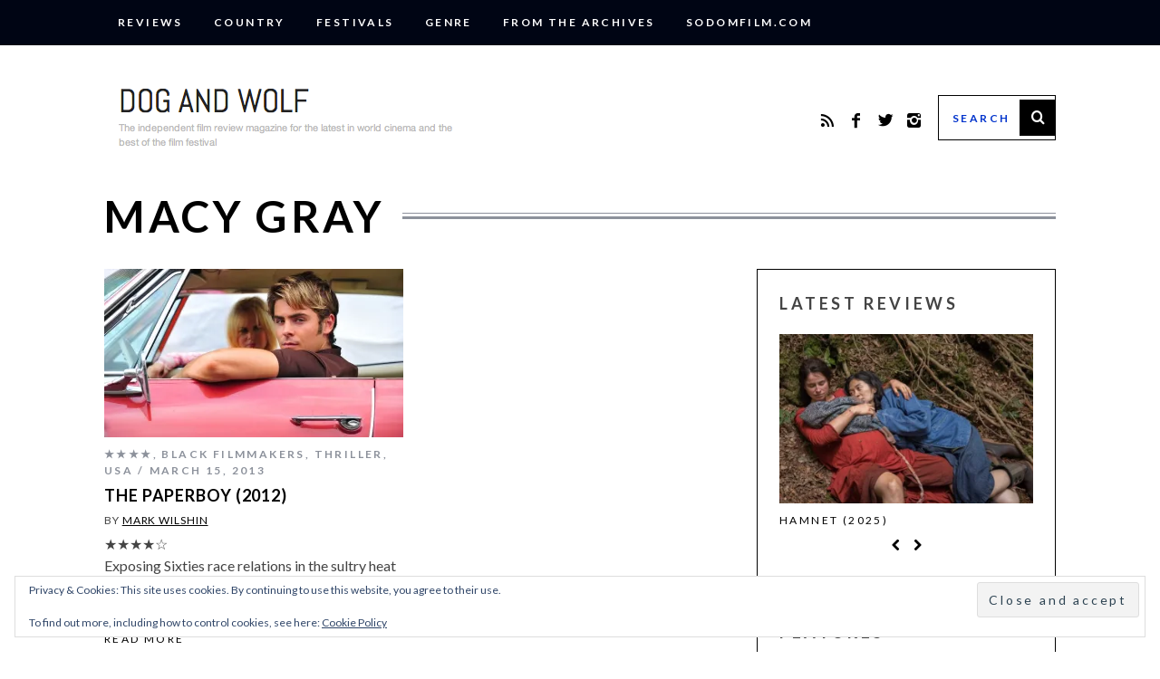

--- FILE ---
content_type: text/html; charset=UTF-8
request_url: https://www.dogandwolf.com/tag/macy-gray/
body_size: 18189
content:
<!DOCTYPE html>
<!--[if lt IE 9]><html lang="en-GB" class="oldie"><![endif]-->
<!--[if (gte IE 9) | !(IE)]><!--><html lang="en-GB" class="modern"><!--<![endif]-->
<head>
<meta charset="UTF-8" />
<meta name="viewport" content="width=device-width, initial-scale=1" />
<!--[if IE]><meta http-equiv='X-UA-Compatible' content='IE=edge,chrome=1'><![endif]-->
<title>Macy Gray Archives | Dog And Wolf</title>
<link rel="shortcut icon" href="https://www.dogandwolf.com/wp-content/uploads/2015/01/DAW-logo-16x16.png" />
<link rel="apple-touch-icon-precomposed" href="https://www.dogandwolf.com/wp-content/uploads/2015/01/DAW-logo-144x144.png" />

<meta name='robots' content='index, follow, max-image-preview:large, max-snippet:-1, max-video-preview:-1' />

	<!-- This site is optimized with the Yoast SEO plugin v26.7 - https://yoast.com/wordpress/plugins/seo/ -->
	<link rel="canonical" href="https://www.dogandwolf.com/tag/macy-gray/" />
	<meta property="og:locale" content="en_GB" />
	<meta property="og:type" content="article" />
	<meta property="og:title" content="Macy Gray Archives | Dog And Wolf" />
	<meta property="og:url" content="https://www.dogandwolf.com/tag/macy-gray/" />
	<meta property="og:site_name" content="Dog And Wolf" />
	<script type="application/ld+json" class="yoast-schema-graph">{"@context":"https://schema.org","@graph":[{"@type":"CollectionPage","@id":"https://www.dogandwolf.com/tag/macy-gray/","url":"https://www.dogandwolf.com/tag/macy-gray/","name":"Macy Gray Archives | Dog And Wolf","isPartOf":{"@id":"https://www.dogandwolf.com/#website"},"primaryImageOfPage":{"@id":"https://www.dogandwolf.com/tag/macy-gray/#primaryimage"},"image":{"@id":"https://www.dogandwolf.com/tag/macy-gray/#primaryimage"},"thumbnailUrl":"https://i0.wp.com/www.dogandwolf.com/wp-content/uploads/2013/03/The_Paperboy_1-e1363959568148.jpg?fit=750%2C422&ssl=1","breadcrumb":{"@id":"https://www.dogandwolf.com/tag/macy-gray/#breadcrumb"},"inLanguage":"en-GB"},{"@type":"ImageObject","inLanguage":"en-GB","@id":"https://www.dogandwolf.com/tag/macy-gray/#primaryimage","url":"https://i0.wp.com/www.dogandwolf.com/wp-content/uploads/2013/03/The_Paperboy_1-e1363959568148.jpg?fit=750%2C422&ssl=1","contentUrl":"https://i0.wp.com/www.dogandwolf.com/wp-content/uploads/2013/03/The_Paperboy_1-e1363959568148.jpg?fit=750%2C422&ssl=1","width":750,"height":422,"caption":"The Paperboy"},{"@type":"BreadcrumbList","@id":"https://www.dogandwolf.com/tag/macy-gray/#breadcrumb","itemListElement":[{"@type":"ListItem","position":1,"name":"Home","item":"https://www.dogandwolf.com/"},{"@type":"ListItem","position":2,"name":"Macy Gray"}]},{"@type":"WebSite","@id":"https://www.dogandwolf.com/#website","url":"https://www.dogandwolf.com/","name":"Dog And Wolf","description":"The independent film review magazine for the latest in world cinema and the best of the film festivals","potentialAction":[{"@type":"SearchAction","target":{"@type":"EntryPoint","urlTemplate":"https://www.dogandwolf.com/?s={search_term_string}"},"query-input":{"@type":"PropertyValueSpecification","valueRequired":true,"valueName":"search_term_string"}}],"inLanguage":"en-GB"}]}</script>
	<!-- / Yoast SEO plugin. -->


<link rel='dns-prefetch' href='//cdnjs.cloudflare.com' />
<link rel='dns-prefetch' href='//secure.gravatar.com' />
<link rel='dns-prefetch' href='//stats.wp.com' />
<link rel='dns-prefetch' href='//fonts.googleapis.com' />
<link rel='dns-prefetch' href='//v0.wordpress.com' />
<link rel='dns-prefetch' href='//jetpack.wordpress.com' />
<link rel='dns-prefetch' href='//s0.wp.com' />
<link rel='dns-prefetch' href='//public-api.wordpress.com' />
<link rel='dns-prefetch' href='//0.gravatar.com' />
<link rel='dns-prefetch' href='//1.gravatar.com' />
<link rel='dns-prefetch' href='//2.gravatar.com' />
<link rel='dns-prefetch' href='//widgets.wp.com' />
<link rel='preconnect' href='//i0.wp.com' />
<link rel='preconnect' href='//c0.wp.com' />
<link rel='preconnect' href='https://fonts.gstatic.com' crossorigin />
<link rel="alternate" type="application/rss+xml" title="Dog And Wolf &raquo; Feed" href="https://www.dogandwolf.com/feed/" />
<link rel="alternate" type="application/rss+xml" title="Dog And Wolf &raquo; Comments Feed" href="https://www.dogandwolf.com/comments/feed/" />
<link rel="alternate" type="application/rss+xml" title="Dog And Wolf &raquo; Macy Gray Tag Feed" href="https://www.dogandwolf.com/tag/macy-gray/feed/" />
		<!-- This site uses the Google Analytics by ExactMetrics plugin v8.11.1 - Using Analytics tracking - https://www.exactmetrics.com/ -->
							<script src="//www.googletagmanager.com/gtag/js?id=G-B3DVQSH216"  data-cfasync="false" data-wpfc-render="false" type="text/javascript" async></script>
			<script data-cfasync="false" data-wpfc-render="false" type="text/javascript">
				var em_version = '8.11.1';
				var em_track_user = true;
				var em_no_track_reason = '';
								var ExactMetricsDefaultLocations = {"page_location":"https:\/\/www.dogandwolf.com\/tag\/macy-gray\/"};
								if ( typeof ExactMetricsPrivacyGuardFilter === 'function' ) {
					var ExactMetricsLocations = (typeof ExactMetricsExcludeQuery === 'object') ? ExactMetricsPrivacyGuardFilter( ExactMetricsExcludeQuery ) : ExactMetricsPrivacyGuardFilter( ExactMetricsDefaultLocations );
				} else {
					var ExactMetricsLocations = (typeof ExactMetricsExcludeQuery === 'object') ? ExactMetricsExcludeQuery : ExactMetricsDefaultLocations;
				}

								var disableStrs = [
										'ga-disable-G-B3DVQSH216',
									];

				/* Function to detect opted out users */
				function __gtagTrackerIsOptedOut() {
					for (var index = 0; index < disableStrs.length; index++) {
						if (document.cookie.indexOf(disableStrs[index] + '=true') > -1) {
							return true;
						}
					}

					return false;
				}

				/* Disable tracking if the opt-out cookie exists. */
				if (__gtagTrackerIsOptedOut()) {
					for (var index = 0; index < disableStrs.length; index++) {
						window[disableStrs[index]] = true;
					}
				}

				/* Opt-out function */
				function __gtagTrackerOptout() {
					for (var index = 0; index < disableStrs.length; index++) {
						document.cookie = disableStrs[index] + '=true; expires=Thu, 31 Dec 2099 23:59:59 UTC; path=/';
						window[disableStrs[index]] = true;
					}
				}

				if ('undefined' === typeof gaOptout) {
					function gaOptout() {
						__gtagTrackerOptout();
					}
				}
								window.dataLayer = window.dataLayer || [];

				window.ExactMetricsDualTracker = {
					helpers: {},
					trackers: {},
				};
				if (em_track_user) {
					function __gtagDataLayer() {
						dataLayer.push(arguments);
					}

					function __gtagTracker(type, name, parameters) {
						if (!parameters) {
							parameters = {};
						}

						if (parameters.send_to) {
							__gtagDataLayer.apply(null, arguments);
							return;
						}

						if (type === 'event') {
														parameters.send_to = exactmetrics_frontend.v4_id;
							var hookName = name;
							if (typeof parameters['event_category'] !== 'undefined') {
								hookName = parameters['event_category'] + ':' + name;
							}

							if (typeof ExactMetricsDualTracker.trackers[hookName] !== 'undefined') {
								ExactMetricsDualTracker.trackers[hookName](parameters);
							} else {
								__gtagDataLayer('event', name, parameters);
							}
							
						} else {
							__gtagDataLayer.apply(null, arguments);
						}
					}

					__gtagTracker('js', new Date());
					__gtagTracker('set', {
						'developer_id.dNDMyYj': true,
											});
					if ( ExactMetricsLocations.page_location ) {
						__gtagTracker('set', ExactMetricsLocations);
					}
										__gtagTracker('config', 'G-B3DVQSH216', {"forceSSL":"true"} );
										window.gtag = __gtagTracker;										(function () {
						/* https://developers.google.com/analytics/devguides/collection/analyticsjs/ */
						/* ga and __gaTracker compatibility shim. */
						var noopfn = function () {
							return null;
						};
						var newtracker = function () {
							return new Tracker();
						};
						var Tracker = function () {
							return null;
						};
						var p = Tracker.prototype;
						p.get = noopfn;
						p.set = noopfn;
						p.send = function () {
							var args = Array.prototype.slice.call(arguments);
							args.unshift('send');
							__gaTracker.apply(null, args);
						};
						var __gaTracker = function () {
							var len = arguments.length;
							if (len === 0) {
								return;
							}
							var f = arguments[len - 1];
							if (typeof f !== 'object' || f === null || typeof f.hitCallback !== 'function') {
								if ('send' === arguments[0]) {
									var hitConverted, hitObject = false, action;
									if ('event' === arguments[1]) {
										if ('undefined' !== typeof arguments[3]) {
											hitObject = {
												'eventAction': arguments[3],
												'eventCategory': arguments[2],
												'eventLabel': arguments[4],
												'value': arguments[5] ? arguments[5] : 1,
											}
										}
									}
									if ('pageview' === arguments[1]) {
										if ('undefined' !== typeof arguments[2]) {
											hitObject = {
												'eventAction': 'page_view',
												'page_path': arguments[2],
											}
										}
									}
									if (typeof arguments[2] === 'object') {
										hitObject = arguments[2];
									}
									if (typeof arguments[5] === 'object') {
										Object.assign(hitObject, arguments[5]);
									}
									if ('undefined' !== typeof arguments[1].hitType) {
										hitObject = arguments[1];
										if ('pageview' === hitObject.hitType) {
											hitObject.eventAction = 'page_view';
										}
									}
									if (hitObject) {
										action = 'timing' === arguments[1].hitType ? 'timing_complete' : hitObject.eventAction;
										hitConverted = mapArgs(hitObject);
										__gtagTracker('event', action, hitConverted);
									}
								}
								return;
							}

							function mapArgs(args) {
								var arg, hit = {};
								var gaMap = {
									'eventCategory': 'event_category',
									'eventAction': 'event_action',
									'eventLabel': 'event_label',
									'eventValue': 'event_value',
									'nonInteraction': 'non_interaction',
									'timingCategory': 'event_category',
									'timingVar': 'name',
									'timingValue': 'value',
									'timingLabel': 'event_label',
									'page': 'page_path',
									'location': 'page_location',
									'title': 'page_title',
									'referrer' : 'page_referrer',
								};
								for (arg in args) {
																		if (!(!args.hasOwnProperty(arg) || !gaMap.hasOwnProperty(arg))) {
										hit[gaMap[arg]] = args[arg];
									} else {
										hit[arg] = args[arg];
									}
								}
								return hit;
							}

							try {
								f.hitCallback();
							} catch (ex) {
							}
						};
						__gaTracker.create = newtracker;
						__gaTracker.getByName = newtracker;
						__gaTracker.getAll = function () {
							return [];
						};
						__gaTracker.remove = noopfn;
						__gaTracker.loaded = true;
						window['__gaTracker'] = __gaTracker;
					})();
									} else {
										console.log("");
					(function () {
						function __gtagTracker() {
							return null;
						}

						window['__gtagTracker'] = __gtagTracker;
						window['gtag'] = __gtagTracker;
					})();
									}
			</script>
							<!-- / Google Analytics by ExactMetrics -->
		<style id='wp-img-auto-sizes-contain-inline-css' type='text/css'>
img:is([sizes=auto i],[sizes^="auto," i]){contain-intrinsic-size:3000px 1500px}
/*# sourceURL=wp-img-auto-sizes-contain-inline-css */
</style>

<style id='wp-emoji-styles-inline-css' type='text/css'>

	img.wp-smiley, img.emoji {
		display: inline !important;
		border: none !important;
		box-shadow: none !important;
		height: 1em !important;
		width: 1em !important;
		margin: 0 0.07em !important;
		vertical-align: -0.1em !important;
		background: none !important;
		padding: 0 !important;
	}
/*# sourceURL=wp-emoji-styles-inline-css */
</style>
<link rel='stylesheet' id='five-star-ratings-shortcode-fsrs-style-css' href='https://www.dogandwolf.com/wp-content/plugins/five-star-ratings-shortcode/assets/dist/css/style.min.css?ver=1.2.60' type='text/css' media='all' />
<link rel='stylesheet' id='sc-frontend-style-css' href='https://www.dogandwolf.com/wp-content/plugins/shortcodes-indep/css/frontend-style.css?ver=6.9' type='text/css' media='all' />
<link rel='stylesheet' id='simple-google-adsense-styles-css' href='https://www.dogandwolf.com/wp-content/plugins/simple-google-adsense/assets/css/adsense.css?ver=1.2.0' type='text/css' media='all' />
<link rel='stylesheet' id='main-style-css' href='https://www.dogandwolf.com/wp-content/themes/simplemag/style.css?ver=6.9' type='text/css' media='all' />
<link rel='stylesheet' id='jetpack_likes-css' href='https://c0.wp.com/p/jetpack/15.4/modules/likes/style.css' type='text/css' media='all' />
<link rel="preload" as="style" href="https://fonts.googleapis.com/css?family=Lato:700,400&#038;subset=latin&#038;display=swap&#038;ver=1740737247" /><link rel="stylesheet" href="https://fonts.googleapis.com/css?family=Lato:700,400&#038;subset=latin&#038;display=swap&#038;ver=1740737247" media="print" onload="this.media='all'"><noscript><link rel="stylesheet" href="https://fonts.googleapis.com/css?family=Lato:700,400&#038;subset=latin&#038;display=swap&#038;ver=1740737247" /></noscript><script type="text/javascript" src="https://www.dogandwolf.com/wp-content/plugins/google-analytics-dashboard-for-wp/assets/js/frontend-gtag.min.js?ver=8.11.1" id="exactmetrics-frontend-script-js" async="async" data-wp-strategy="async"></script>
<script data-cfasync="false" data-wpfc-render="false" type="text/javascript" id='exactmetrics-frontend-script-js-extra'>/* <![CDATA[ */
var exactmetrics_frontend = {"js_events_tracking":"true","download_extensions":"zip,mp3,mpeg,pdf,doc,ppt,xls,jpeg,png,gif,tiff","inbound_paths":"[{\"path\":\"\\\/go\\\/\",\"label\":\"affiliate\"},{\"path\":\"\\\/recommend\\\/\",\"label\":\"affiliate\"}]","home_url":"https:\/\/www.dogandwolf.com","hash_tracking":"false","v4_id":"G-B3DVQSH216"};/* ]]> */
</script>
<script type="text/javascript" src="https://c0.wp.com/c/6.9/wp-includes/js/jquery/jquery.min.js" id="jquery-core-js"></script>
<script type="text/javascript" src="https://c0.wp.com/c/6.9/wp-includes/js/jquery/jquery-migrate.min.js" id="jquery-migrate-js"></script>
<link rel="https://api.w.org/" href="https://www.dogandwolf.com/wp-json/" /><link rel="alternate" title="JSON" type="application/json" href="https://www.dogandwolf.com/wp-json/wp/v2/tags/2144" /><link rel="EditURI" type="application/rsd+xml" title="RSD" href="https://www.dogandwolf.com/xmlrpc.php?rsd" />
<meta name="generator" content="WordPress 6.9" />
<meta name="generator" content="Redux 4.5.10" />                <!-- auto ad code generated with AdFlow plugin v1.2.0 -->
                <script async src="//pagead2.googlesyndication.com/pagead/js/adsbygoogle.js"></script>
                <script>
                (adsbygoogle = window.adsbygoogle || []).push({
                     google_ad_client: "ca-pub-6025861393772348",
                     enable_page_level_ads: true
                });
                </script>      
                <!-- / AdFlow plugin -->	<style>img#wpstats{display:none}</style>
		<style type="text/css">
.main-menu > ul > li:hover > a {color:#0033cc;}.secondary-menu ul > li:hover > a {color:#0033cc;}.main-menu > ul > .link-arrow > a:after{border-color:transparent transparent #0033cc;}.main-menu > ul > li > .sub-menu{border-top-color:#0033cc;}.modern .content-over-image figure:before{opacity:0.1;}.top-strip #searchform input, .top-strip #searchform button{color:#ffffff}.modern .content-over-image:hover figure:before{opacity:0.7;}.main-menu .sub-menu .sub-links a:after{background-color:#ffffff}.sidebar .widget{border-bottom:1px solid #000;}.footer-sidebar .widget_rss li:after,.footer-sidebar .widget_pages li a:after,.footer-sidebar .widget_nav_menu li a:after,.footer-sidebar .widget_categories ul li:after, .footer-sidebar .widget_recent_entries li:after,.footer-sidebar .widget_recent_comments li:after{background-color:#8c919b;}.footer-sidebar .widget_ti_latest_comments .comment-text:after{border-bottom-color:#000514;}.footer-sidebar .widget_ti_latest_comments .comment-text:before{border-bottom-color:#585b61;}.footer-sidebar .widget_ti_latest_comments .comment-text{border-color:#585b61;}
.sub-menu-columns .sub-menu .sub-links > .menu-item-has-children > a {color:#0033cc;}
.title-with-sep{background:url("https://www.dogandwolf.com/wp-content/themes/simplemag/images/section-header.png") repeat-x 0 50%;}
@media only screen and (min-width: 751px) {#gallery-carousel,#gallery-carousel .gallery-item{height:580px;}}
/* Custom CSS */
.header-search #searchform input[type="text"] {
   color: #0033cc;
}

.svg-inline--fa.fa-star.fa-fw {
color:#D1A316;
}
.lining.fsrs-text.fsrs-text__visible { display:none; }
</style>
<link rel="icon" href="https://i0.wp.com/www.dogandwolf.com/wp-content/uploads/2020/06/cropped-DAW-logo-144x144-1.png?fit=32%2C32&#038;ssl=1" sizes="32x32" />
<link rel="icon" href="https://i0.wp.com/www.dogandwolf.com/wp-content/uploads/2020/06/cropped-DAW-logo-144x144-1.png?fit=143%2C143&#038;ssl=1" sizes="192x192" />
<link rel="apple-touch-icon" href="https://i0.wp.com/www.dogandwolf.com/wp-content/uploads/2020/06/cropped-DAW-logo-144x144-1.png?fit=143%2C143&#038;ssl=1" />
<meta name="msapplication-TileImage" content="https://i0.wp.com/www.dogandwolf.com/wp-content/uploads/2020/06/cropped-DAW-logo-144x144-1.png?fit=143%2C143&#038;ssl=1" />
		<style type="text/css" id="wp-custom-css">
			/*
Welcome to Custom CSS!

CSS (Cascading Style Sheets) is a kind of code that tells the browser how
to render a web page. You may delete these comments and get started with
your customizations.

By default, your stylesheet will be loaded after the theme stylesheets,
which means that your rules can take precedence and override the theme CSS
rules. Just write here what you want to change, you don't need to copy all
your theme's stylesheet content.
*/
@media only screen and (min-width: 751px) {
.entry-image {
opacity: 1;
}}

@media print {
  a[href]:after {
    content: none !important;
  }
}
		</style>
		<style id="ti_option-dynamic-css" title="dynamic-css" class="redux-options-output">h1, h2, h3, h4, h5, h6, .main-menu a, .secondary-menu a, .widget_pages, .widget_categories, .widget_nav_menu, .tagline, .sub-title, .entry-meta, .entry-note, .read-more, #submit, .ltr .single .entry-content > p:first-of-type:first-letter, input#s, .single-author-box .vcard, .comment-author, .comment-meta, .comment-reply-link, #respond label, .copyright, #wp-calendar tbody, .latest-reviews i, .score-box .total{font-family:Lato;font-weight:700;font-style:normal;}.title-with-sep, .title-with-bg, .classic-layout .entry-title, .posts-slider .entry-title{font-size:48px;}.main-menu > ul > li{font-size:18px;}body{font-family:Lato;font-weight:400;font-style:normal;font-size:16px;}body, .site-content, .layout-full .title-with-sep .title, .layout-full .title-with-sep .entry-title{background-color:#fff;}.entry-image, .paging-navigation .current, .link-pages span, .score-line span, .entry-breakdown .item .score-line, .widget_ti_most_commented span, .all-news-link .read-more{background-color:#0033cc;}.paging-navigation .current, .widget span i, .score-line span i, .all-news-link .read-more{color:#ffffff;}#masthead, .main-menu-fixed{background-color:#ffffff;}.top-strip, .secondary-menu .sub-menu, .top-strip #searchform input[type="text"], .top-strip .social li ul{background-color:#000514;}.top-strip{border-bottom:0px solid #000514;}.secondary-menu a{color:#ffffff;}.secondary-menu a:hover{color:#0033cc;}.secondary-menu li, .top-strip #searchform input[type="text"]{border-color:#000514;}.top-strip .social li a{color:#0033cc;}.main-menu,.sticky-active .main-menu-fixed{background-color:#ffffff;}.main-menu > ul > li > a{color:#000;}.main-menu > ul > li > a:hover{color:#0033cc;}.main-menu > ul > li:after{color:#eeeeee;}.main-menu{border-top:1px solid #000;}.main-menu{border-bottom:3px solid #000;}.main-menu .sub-menu{border-top:0px solid #000;border-bottom:0px solid #000;border-left:0px solid #000;border-right:0px solid #000;}.main-menu .sub-menu,.main-menu .sub-menu-two-columns .sub-menu:before{background-color:#000000;}.sub-links li a{color:#ffffff;}.sub-links li a:hover{color:#0033cc;}.main-menu .sub-menu .sub-links a:after{background-color:#1e1e1e;}.main-menu .sub-menu:after{background-color:#242628;}.sub-posts li a{color:#ffffff;}.sub-posts li a:hover{color:#0033cc;}.modern .content-over-image figure:before{background-color:#000000;}.sidebar{border-top:1px solid #000;border-bottom:1px solid #000;border-left:1px solid #000;border-right:1px solid #000;}.slide-dock{background-color:#ffffff;}.slide-dock h3, .slide-dock a, .slide-dock p{color:#000000;}.footer-sidebar, .widget_ti_most_commented li a{background-color:#000514;}.footer-sidebar .widget h3{color:#0033cc;}.footer-sidebar{color:#8c919b;}.footer-sidebar .widget a{color:#8c919b;}.footer-sidebar .widget a:hover{color:#0033cc;}.widget-area-2, .widget-area-3, .footer-sidebar .widget{border-top:1px dotted #585b61;border-bottom:1px dotted #585b61;border-left:1px dotted #585b61;border-right:1px dotted #585b61;}.copyright{background-color:#000514;}.copyright, .copyright a{color:#0033cc;}</style><link rel='stylesheet' id='eu-cookie-law-style-css' href='https://c0.wp.com/p/jetpack/15.4/modules/widgets/eu-cookie-law/style.css' type='text/css' media='all' />
</head>

<body data-rsssl=1 class="archive tag tag-macy-gray tag-2144 wp-theme-simplemag ltr text-left" itemscope itemtype="http://schema.org/WebPage">

    <div id="pageslide" class="st-menu st-effect">
    	<a href="#" id="close-pageslide"><i class="icomoon-remove-sign"></i></a>
    </div><!-- Sidebar in Mobile View -->
    
	    <section id="site" class="layout-full">
        <div class="site-content">
    
            <header id="masthead" role="banner" class="clearfix top-strip-fixed" itemscope itemtype="http://schema.org/WPHeader">
                
                <div class="no-print top-strip">
                    <div class="wrapper clearfix">
            
                                                
                        <a href="#" id="open-pageslide" data-effect="st-effect"><i class="icomoon-menu"></i></a>
                        
                        <nav class="secondary-menu" role="navigation" itemscope="itemscope" itemtype="http://schema.org/SiteNavigationElement"><ul id="menu-reviews" class="menu"><li id="menu-item-13654" class="menu-item menu-item-type-taxonomy menu-item-object-category menu-item-has-children menu-item-13654"><a href="https://www.dogandwolf.com/reviews/">Reviews</a>
<ul class="sub-menu">
	<li id="menu-item-13585" class="menu-item menu-item-type-taxonomy menu-item-object-category menu-item-13585"><a href="https://www.dogandwolf.com/reviews/five-star/">&#9733;&#9733;&#9733;&#9733;&#9733;</a></li>
	<li id="menu-item-13584" class="menu-item menu-item-type-taxonomy menu-item-object-category menu-item-13584"><a href="https://www.dogandwolf.com/reviews/four-star/">&#9733;&#9733;&#9733;&#9733;</a></li>
	<li id="menu-item-13583" class="menu-item menu-item-type-taxonomy menu-item-object-category menu-item-13583"><a href="https://www.dogandwolf.com/reviews/three-star/">&#9733;&#9733;&#9733;</a></li>
	<li id="menu-item-13582" class="menu-item menu-item-type-taxonomy menu-item-object-category menu-item-13582"><a href="https://www.dogandwolf.com/reviews/two-star/">&#9733;&#9733;</a></li>
	<li id="menu-item-13581" class="menu-item menu-item-type-taxonomy menu-item-object-category menu-item-13581"><a href="https://www.dogandwolf.com/reviews/one-star/">&#9733;</a></li>
</ul>
</li>
<li id="menu-item-13532" class="menu-item menu-item-type-taxonomy menu-item-object-category menu-item-has-children menu-item-13532"><a href="https://www.dogandwolf.com/country/">Country</a>
<ul class="sub-menu">
	<li id="menu-item-13535" class="menu-item menu-item-type-taxonomy menu-item-object-category menu-item-13535"><a href="https://www.dogandwolf.com/country/europe/uk/">UK</a></li>
	<li id="menu-item-13534" class="menu-item menu-item-type-taxonomy menu-item-object-category menu-item-13534"><a href="https://www.dogandwolf.com/country/americas/usa/">USA</a></li>
	<li id="menu-item-13538" class="menu-item menu-item-type-taxonomy menu-item-object-category menu-item-has-children menu-item-13538"><a href="https://www.dogandwolf.com/country/africa/">Africa</a>
	<ul class="sub-menu">
		<li id="menu-item-13539" class="menu-item menu-item-type-taxonomy menu-item-object-category menu-item-13539"><a href="https://www.dogandwolf.com/country/africa/egypt/">Egypt</a></li>
		<li id="menu-item-13540" class="menu-item menu-item-type-taxonomy menu-item-object-category menu-item-13540"><a href="https://www.dogandwolf.com/country/africa/ethiopia/">Ethiopia</a></li>
		<li id="menu-item-13682" class="menu-item menu-item-type-taxonomy menu-item-object-category menu-item-13682"><a href="https://www.dogandwolf.com/country/africa/kenya/">Kenya</a></li>
		<li id="menu-item-28131" class="menu-item menu-item-type-taxonomy menu-item-object-category menu-item-28131"><a href="https://www.dogandwolf.com/country/africa/mali/">Mali</a></li>
		<li id="menu-item-28132" class="menu-item menu-item-type-taxonomy menu-item-object-category menu-item-28132"><a href="https://www.dogandwolf.com/country/africa/mauritania/">Mauritania</a></li>
		<li id="menu-item-28133" class="menu-item menu-item-type-taxonomy menu-item-object-category menu-item-28133"><a href="https://www.dogandwolf.com/country/africa/morocco/">Morocco</a></li>
		<li id="menu-item-28134" class="menu-item menu-item-type-taxonomy menu-item-object-category menu-item-28134"><a href="https://www.dogandwolf.com/country/africa/senegal/">Senegal</a></li>
		<li id="menu-item-13685" class="menu-item menu-item-type-taxonomy menu-item-object-category menu-item-13685"><a href="https://www.dogandwolf.com/country/africa/south-africa-africa/">South Africa</a></li>
	</ul>
</li>
	<li id="menu-item-13541" class="menu-item menu-item-type-taxonomy menu-item-object-category menu-item-has-children menu-item-13541"><a href="https://www.dogandwolf.com/country/americas/">Americas</a>
	<ul class="sub-menu">
		<li id="menu-item-13542" class="menu-item menu-item-type-taxonomy menu-item-object-category menu-item-13542"><a href="https://www.dogandwolf.com/country/americas/argentina-americas/">Argentina</a></li>
		<li id="menu-item-13543" class="menu-item menu-item-type-taxonomy menu-item-object-category menu-item-13543"><a href="https://www.dogandwolf.com/country/americas/brazil-americas/">Brazil</a></li>
		<li id="menu-item-13544" class="menu-item menu-item-type-taxonomy menu-item-object-category menu-item-13544"><a href="https://www.dogandwolf.com/country/americas/canada-americas/">Canada</a></li>
		<li id="menu-item-28135" class="menu-item menu-item-type-taxonomy menu-item-object-category menu-item-28135"><a href="https://www.dogandwolf.com/country/americas/caribbean/">Caribbean</a></li>
		<li id="menu-item-28136" class="menu-item menu-item-type-taxonomy menu-item-object-category menu-item-28136"><a href="https://www.dogandwolf.com/country/americas/colombia/">Colombia</a></li>
		<li id="menu-item-13545" class="menu-item menu-item-type-taxonomy menu-item-object-category menu-item-13545"><a href="https://www.dogandwolf.com/country/americas/chile-americas/">Chile</a></li>
		<li id="menu-item-13547" class="menu-item menu-item-type-taxonomy menu-item-object-category menu-item-13547"><a href="https://www.dogandwolf.com/country/americas/cuba-americas/">Cuba</a></li>
		<li id="menu-item-28137" class="menu-item menu-item-type-taxonomy menu-item-object-category menu-item-28137"><a href="https://www.dogandwolf.com/country/americas/dominican-republic/">Dominican Republic</a></li>
		<li id="menu-item-28138" class="menu-item menu-item-type-taxonomy menu-item-object-category menu-item-28138"><a href="https://www.dogandwolf.com/country/americas/guatemala/">Guatemala</a></li>
		<li id="menu-item-28139" class="menu-item menu-item-type-taxonomy menu-item-object-category menu-item-28139"><a href="https://www.dogandwolf.com/country/americas/haiti/">Haiti</a></li>
		<li id="menu-item-13696" class="menu-item menu-item-type-taxonomy menu-item-object-category menu-item-13696"><a href="https://www.dogandwolf.com/country/americas/mexico-americas/">Mexico</a></li>
		<li id="menu-item-28140" class="menu-item menu-item-type-taxonomy menu-item-object-category menu-item-28140"><a href="https://www.dogandwolf.com/country/americas/paraguay/">Paraguay</a></li>
		<li id="menu-item-28141" class="menu-item menu-item-type-taxonomy menu-item-object-category menu-item-28141"><a href="https://www.dogandwolf.com/country/americas/peru/">Peru</a></li>
		<li id="menu-item-28142" class="menu-item menu-item-type-taxonomy menu-item-object-category menu-item-28142"><a href="https://www.dogandwolf.com/country/americas/usa/">USA</a></li>
	</ul>
</li>
	<li id="menu-item-13549" class="menu-item menu-item-type-taxonomy menu-item-object-category menu-item-has-children menu-item-13549"><a href="https://www.dogandwolf.com/country/asia/">Asia</a>
	<ul class="sub-menu">
		<li id="menu-item-13550" class="menu-item menu-item-type-taxonomy menu-item-object-category menu-item-13550"><a href="https://www.dogandwolf.com/country/asia/cambodia-asia/">Cambodia</a></li>
		<li id="menu-item-13551" class="menu-item menu-item-type-taxonomy menu-item-object-category menu-item-13551"><a href="https://www.dogandwolf.com/country/asia/china-asia/">China</a></li>
		<li id="menu-item-28143" class="menu-item menu-item-type-taxonomy menu-item-object-category menu-item-28143"><a href="https://www.dogandwolf.com/country/asia/georgia/">Georgia</a></li>
		<li id="menu-item-28144" class="menu-item menu-item-type-taxonomy menu-item-object-category menu-item-28144"><a href="https://www.dogandwolf.com/country/asia/hong-kong/">Hong Kong</a></li>
		<li id="menu-item-13672" class="menu-item menu-item-type-taxonomy menu-item-object-category menu-item-13672"><a href="https://www.dogandwolf.com/country/asia/india-asia/">India</a></li>
		<li id="menu-item-13674" class="menu-item menu-item-type-taxonomy menu-item-object-category menu-item-13674"><a href="https://www.dogandwolf.com/country/asia/japan-asia/">Japan</a></li>
		<li id="menu-item-28145" class="menu-item menu-item-type-taxonomy menu-item-object-category menu-item-28145"><a href="https://www.dogandwolf.com/country/asia/kazakhstan/">Kazakhstan</a></li>
		<li id="menu-item-28146" class="menu-item menu-item-type-taxonomy menu-item-object-category menu-item-28146"><a href="https://www.dogandwolf.com/country/asia/kyrgyzstan/">Kyrgyzstan</a></li>
		<li id="menu-item-13675" class="menu-item menu-item-type-taxonomy menu-item-object-category menu-item-13675"><a href="https://www.dogandwolf.com/country/asia/korea-asia/">Korea</a></li>
		<li id="menu-item-28147" class="menu-item menu-item-type-taxonomy menu-item-object-category menu-item-28147"><a href="https://www.dogandwolf.com/country/asia/mongolia/">Mongolia</a></li>
		<li id="menu-item-28148" class="menu-item menu-item-type-taxonomy menu-item-object-category menu-item-28148"><a href="https://www.dogandwolf.com/country/asia/myanmar/">Myanmar</a></li>
		<li id="menu-item-28149" class="menu-item menu-item-type-taxonomy menu-item-object-category menu-item-28149"><a href="https://www.dogandwolf.com/country/asia/philippines/">Philippines</a></li>
		<li id="menu-item-28150" class="menu-item menu-item-type-taxonomy menu-item-object-category menu-item-28150"><a href="https://www.dogandwolf.com/country/asia/singapore-asia/">Singapore</a></li>
		<li id="menu-item-28151" class="menu-item menu-item-type-taxonomy menu-item-object-category menu-item-28151"><a href="https://www.dogandwolf.com/country/asia/taiwan/">Taiwan</a></li>
		<li id="menu-item-13719" class="menu-item menu-item-type-taxonomy menu-item-object-category menu-item-13719"><a href="https://www.dogandwolf.com/country/asia/thailand-asia/">Thailand</a></li>
		<li id="menu-item-28152" class="menu-item menu-item-type-taxonomy menu-item-object-category menu-item-28152"><a href="https://www.dogandwolf.com/country/asia/tibet-asia/">Tibet</a></li>
		<li id="menu-item-13721" class="menu-item menu-item-type-taxonomy menu-item-object-category menu-item-13721"><a href="https://www.dogandwolf.com/country/asia/vietnam-asia/">Vietnam</a></li>
	</ul>
</li>
	<li id="menu-item-13553" class="menu-item menu-item-type-taxonomy menu-item-object-category menu-item-has-children menu-item-13553"><a href="https://www.dogandwolf.com/country/australasia/">Australasia</a>
	<ul class="sub-menu">
		<li id="menu-item-13554" class="menu-item menu-item-type-taxonomy menu-item-object-category menu-item-13554"><a href="https://www.dogandwolf.com/country/australasia/australia-country/">Australia</a></li>
		<li id="menu-item-13699" class="menu-item menu-item-type-taxonomy menu-item-object-category menu-item-13699"><a href="https://www.dogandwolf.com/country/australasia/new-zealand-australasia/">New Zealand</a></li>
	</ul>
</li>
	<li id="menu-item-13555" class="menu-item menu-item-type-taxonomy menu-item-object-category menu-item-has-children menu-item-13555"><a href="https://www.dogandwolf.com/country/europe/">Europe</a>
	<ul class="sub-menu">
		<li id="menu-item-13556" class="menu-item menu-item-type-taxonomy menu-item-object-category menu-item-13556"><a href="https://www.dogandwolf.com/country/europe/austria/">Austria</a></li>
		<li id="menu-item-28153" class="menu-item menu-item-type-taxonomy menu-item-object-category menu-item-28153"><a href="https://www.dogandwolf.com/country/europe/belarus/">Belarus</a></li>
		<li id="menu-item-13557" class="menu-item menu-item-type-taxonomy menu-item-object-category menu-item-13557"><a href="https://www.dogandwolf.com/country/europe/belgium-europe/">Belgium</a></li>
		<li id="menu-item-28154" class="menu-item menu-item-type-taxonomy menu-item-object-category menu-item-28154"><a href="https://www.dogandwolf.com/country/europe/bosnia-herzegovina-europe/">Bosnia Herzegovina</a></li>
		<li id="menu-item-28155" class="menu-item menu-item-type-taxonomy menu-item-object-category menu-item-28155"><a href="https://www.dogandwolf.com/country/europe/bulgaria/">Bulgaria</a></li>
		<li id="menu-item-28156" class="menu-item menu-item-type-taxonomy menu-item-object-category menu-item-28156"><a href="https://www.dogandwolf.com/country/europe/croatia/">Croatia</a></li>
		<li id="menu-item-13559" class="menu-item menu-item-type-taxonomy menu-item-object-category menu-item-13559"><a href="https://www.dogandwolf.com/country/europe/denmark-europe/">Denmark</a></li>
		<li id="menu-item-28157" class="menu-item menu-item-type-taxonomy menu-item-object-category menu-item-28157"><a href="https://www.dogandwolf.com/country/europe/finland-europe/">Finland</a></li>
		<li id="menu-item-13561" class="menu-item menu-item-type-taxonomy menu-item-object-category menu-item-13561"><a href="https://www.dogandwolf.com/country/europe/france/">France</a></li>
		<li id="menu-item-13562" class="menu-item menu-item-type-taxonomy menu-item-object-category menu-item-13562"><a href="https://www.dogandwolf.com/country/europe/germany/">Germany</a></li>
		<li id="menu-item-28158" class="menu-item menu-item-type-taxonomy menu-item-object-category menu-item-28158"><a href="https://www.dogandwolf.com/country/europe/greece-europe/">Greece</a></li>
		<li id="menu-item-28159" class="menu-item menu-item-type-taxonomy menu-item-object-category menu-item-28159"><a href="https://www.dogandwolf.com/country/europe/greenland-europe/">Greenland</a></li>
		<li id="menu-item-28160" class="menu-item menu-item-type-taxonomy menu-item-object-category menu-item-28160"><a href="https://www.dogandwolf.com/country/europe/hungary-europe/">Hungary</a></li>
		<li id="menu-item-28161" class="menu-item menu-item-type-taxonomy menu-item-object-category menu-item-28161"><a href="https://www.dogandwolf.com/country/europe/iceland-europe/">Iceland</a></li>
		<li id="menu-item-13662" class="menu-item menu-item-type-taxonomy menu-item-object-category menu-item-13662"><a href="https://www.dogandwolf.com/country/europe/ireland/">Ireland</a></li>
		<li id="menu-item-13663" class="menu-item menu-item-type-taxonomy menu-item-object-category menu-item-13663"><a href="https://www.dogandwolf.com/country/europe/italy/">Italy</a></li>
		<li id="menu-item-28162" class="menu-item menu-item-type-taxonomy menu-item-object-category menu-item-28162"><a href="https://www.dogandwolf.com/country/europe/latvia/">Latvia</a></li>
		<li id="menu-item-28163" class="menu-item menu-item-type-taxonomy menu-item-object-category menu-item-28163"><a href="https://www.dogandwolf.com/country/europe/lithuania/">Lithuania</a></li>
		<li id="menu-item-28165" class="menu-item menu-item-type-taxonomy menu-item-object-category menu-item-28165"><a href="https://www.dogandwolf.com/country/europe/luxembourg/">Luxembourg</a></li>
		<li id="menu-item-13664" class="menu-item menu-item-type-taxonomy menu-item-object-category menu-item-13664"><a href="https://www.dogandwolf.com/country/europe/netherlands-europe/">Netherlands</a></li>
		<li id="menu-item-13665" class="menu-item menu-item-type-taxonomy menu-item-object-category menu-item-13665"><a href="https://www.dogandwolf.com/country/europe/norway/">Norway</a></li>
		<li id="menu-item-13666" class="menu-item menu-item-type-taxonomy menu-item-object-category menu-item-13666"><a href="https://www.dogandwolf.com/country/europe/poland-europe/">Poland</a></li>
		<li id="menu-item-28166" class="menu-item menu-item-type-taxonomy menu-item-object-category menu-item-28166"><a href="https://www.dogandwolf.com/country/europe/portugal-europe/">Portugal</a></li>
		<li id="menu-item-28167" class="menu-item menu-item-type-taxonomy menu-item-object-category menu-item-28167"><a href="https://www.dogandwolf.com/country/europe/republic-of-macedonia/">Republic of Macedonia</a></li>
		<li id="menu-item-13668" class="menu-item menu-item-type-taxonomy menu-item-object-category menu-item-13668"><a href="https://www.dogandwolf.com/country/europe/romania-europe/">Romania</a></li>
		<li id="menu-item-13669" class="menu-item menu-item-type-taxonomy menu-item-object-category menu-item-13669"><a href="https://www.dogandwolf.com/country/europe/russia/">Russia</a></li>
		<li id="menu-item-28168" class="menu-item menu-item-type-taxonomy menu-item-object-category menu-item-28168"><a href="https://www.dogandwolf.com/country/europe/scotland/">Scotland</a></li>
		<li id="menu-item-28169" class="menu-item menu-item-type-taxonomy menu-item-object-category menu-item-28169"><a href="https://www.dogandwolf.com/country/europe/serbia/">Serbia</a></li>
		<li id="menu-item-28170" class="menu-item menu-item-type-taxonomy menu-item-object-category menu-item-28170"><a href="https://www.dogandwolf.com/country/europe/slovenia-europe/">Slovenia</a></li>
		<li id="menu-item-13711" class="menu-item menu-item-type-taxonomy menu-item-object-category menu-item-13711"><a href="https://www.dogandwolf.com/country/europe/spain-europe/">Spain</a></li>
		<li id="menu-item-13712" class="menu-item menu-item-type-taxonomy menu-item-object-category menu-item-13712"><a href="https://www.dogandwolf.com/country/europe/sweden-europe/">Sweden</a></li>
		<li id="menu-item-13713" class="menu-item menu-item-type-taxonomy menu-item-object-category menu-item-13713"><a href="https://www.dogandwolf.com/country/europe/turkey/">Turkey</a></li>
		<li id="menu-item-28171" class="menu-item menu-item-type-taxonomy menu-item-object-category menu-item-28171"><a href="https://www.dogandwolf.com/country/europe/ukraine/">Ukraine</a></li>
		<li id="menu-item-28172" class="menu-item menu-item-type-taxonomy menu-item-object-category menu-item-28172"><a href="https://www.dogandwolf.com/country/europe/uk/">UK</a></li>
		<li id="menu-item-28173" class="menu-item menu-item-type-taxonomy menu-item-object-category menu-item-28173"><a href="https://www.dogandwolf.com/country/europe/wales-europe/">Wales</a></li>
	</ul>
</li>
	<li id="menu-item-13698" class="menu-item menu-item-type-taxonomy menu-item-object-category menu-item-has-children menu-item-13698"><a href="https://www.dogandwolf.com/country/middle-east/">Middle East</a>
	<ul class="sub-menu">
		<li id="menu-item-13673" class="menu-item menu-item-type-taxonomy menu-item-object-category menu-item-13673"><a href="https://www.dogandwolf.com/country/asia/iran-asia/">Iran</a></li>
		<li id="menu-item-13679" class="menu-item menu-item-type-taxonomy menu-item-object-category menu-item-13679"><a href="https://www.dogandwolf.com/country/middle-east/israel-middle-east/">Israel</a></li>
		<li id="menu-item-28174" class="menu-item menu-item-type-taxonomy menu-item-object-category menu-item-28174"><a href="https://www.dogandwolf.com/country/middle-east/jordan/">Jordan</a></li>
		<li id="menu-item-28175" class="menu-item menu-item-type-taxonomy menu-item-object-category menu-item-28175"><a href="https://www.dogandwolf.com/country/middle-east/lebanon/">Lebanon</a></li>
		<li id="menu-item-13680" class="menu-item menu-item-type-taxonomy menu-item-object-category menu-item-13680"><a href="https://www.dogandwolf.com/country/middle-east/palestine/">Palestine</a></li>
		<li id="menu-item-28176" class="menu-item menu-item-type-taxonomy menu-item-object-category menu-item-28176"><a href="https://www.dogandwolf.com/country/middle-east/qatar/">Qatar</a></li>
		<li id="menu-item-28177" class="menu-item menu-item-type-taxonomy menu-item-object-category menu-item-28177"><a href="https://www.dogandwolf.com/country/middle-east/saudi-arabia/">Saudi Arabia</a></li>
		<li id="menu-item-28178" class="menu-item menu-item-type-taxonomy menu-item-object-category menu-item-28178"><a href="https://www.dogandwolf.com/country/middle-east/syria/">Syria</a></li>
	</ul>
</li>
</ul>
</li>
<li id="menu-item-13567" class="menu-item menu-item-type-taxonomy menu-item-object-category menu-item-has-children menu-item-13567"><a href="https://www.dogandwolf.com/festivals/">festivals</a>
<ul class="sub-menu">
	<li id="menu-item-13568" class="menu-item menu-item-type-taxonomy menu-item-object-category menu-item-has-children menu-item-13568"><a href="https://www.dogandwolf.com/festivals/berlinale/">Berlinale</a>
	<ul class="sub-menu">
		<li id="menu-item-13569" class="menu-item menu-item-type-taxonomy menu-item-object-category menu-item-13569"><a href="https://www.dogandwolf.com/festivals/berlinale/berlin-film-festival-2012/">Berlin Film Festival 2012</a></li>
		<li id="menu-item-13570" class="menu-item menu-item-type-taxonomy menu-item-object-category menu-item-13570"><a href="https://www.dogandwolf.com/festivals/berlinale/berlin-film-festival-2013/">Berlin Film Festival 2013</a></li>
		<li id="menu-item-13571" class="menu-item menu-item-type-taxonomy menu-item-object-category menu-item-13571"><a href="https://www.dogandwolf.com/festivals/berlinale/berlin-film-festival-2014-berlinale/">Berlin Film Festival 2014</a></li>
		<li id="menu-item-13572" class="menu-item menu-item-type-taxonomy menu-item-object-category menu-item-13572"><a href="https://www.dogandwolf.com/festivals/berlinale/berlin-film-festival-2015/">Berlin Film Festival 2015</a></li>
		<li id="menu-item-16387" class="menu-item menu-item-type-taxonomy menu-item-object-category menu-item-16387"><a href="https://www.dogandwolf.com/festivals/berlinale/berlin-film-festival-2016/">Berlin Film Festival 2016</a></li>
		<li id="menu-item-18816" class="menu-item menu-item-type-taxonomy menu-item-object-category menu-item-18816"><a href="https://www.dogandwolf.com/festivals/berlinale/berlin-film-festival-2017/">Berlin Film Festival 2017</a></li>
		<li id="menu-item-23174" class="menu-item menu-item-type-taxonomy menu-item-object-category menu-item-23174"><a href="https://www.dogandwolf.com/festivals/berlinale/berlin-film-festival-2018/">Berlin Film Festival 2018</a></li>
		<li id="menu-item-28112" class="menu-item menu-item-type-taxonomy menu-item-object-category menu-item-28112"><a href="https://www.dogandwolf.com/festivals/berlinale/berlin-film-festival-2019/">Berlin Film Festival 2019</a></li>
		<li id="menu-item-28110" class="menu-item menu-item-type-taxonomy menu-item-object-category menu-item-28110"><a href="https://www.dogandwolf.com/festivals/berlinale/berlin-film-festival-2020/">Berlin Film Festival 2020</a></li>
	</ul>
</li>
	<li id="menu-item-21039" class="menu-item menu-item-type-taxonomy menu-item-object-category menu-item-has-children menu-item-21039"><a href="https://www.dogandwolf.com/festivals/cannes/">Cannes</a>
	<ul class="sub-menu">
		<li id="menu-item-21040" class="menu-item menu-item-type-taxonomy menu-item-object-category menu-item-21040"><a href="https://www.dogandwolf.com/festivals/cannes/cannes-film-festival-2016/">Cannes Film Festival 2016</a></li>
		<li id="menu-item-21041" class="menu-item menu-item-type-taxonomy menu-item-object-category menu-item-21041"><a href="https://www.dogandwolf.com/festivals/cannes/cannes-film-festival-2017/">Cannes Film Festival 2017</a></li>
		<li id="menu-item-23173" class="menu-item menu-item-type-taxonomy menu-item-object-category menu-item-23173"><a href="https://www.dogandwolf.com/festivals/cannes/cannes-film-festival-2018/">Cannes Film Festival 2018</a></li>
		<li id="menu-item-28111" class="menu-item menu-item-type-taxonomy menu-item-object-category menu-item-28111"><a href="https://www.dogandwolf.com/festivals/cannes/cannes-film-festival-2019/">Cannes Film Festival 2019</a></li>
		<li id="menu-item-28120" class="menu-item menu-item-type-taxonomy menu-item-object-category menu-item-28120"><a href="https://www.dogandwolf.com/festivals/cannes/cannes-film-festival-2020/">Cannes Film Festival 2020</a></li>
	</ul>
</li>
	<li id="menu-item-28121" class="menu-item menu-item-type-taxonomy menu-item-object-category menu-item-has-children menu-item-28121"><a href="https://www.dogandwolf.com/festivals/edinburgh/">Edinburgh</a>
	<ul class="sub-menu">
		<li id="menu-item-21044" class="menu-item menu-item-type-taxonomy menu-item-object-category menu-item-21044"><a href="https://www.dogandwolf.com/festivals/edinburgh/edinburgh-international-film-festival-2017/">Edinburgh International Film Festival 2017</a></li>
		<li id="menu-item-28122" class="menu-item menu-item-type-taxonomy menu-item-object-category menu-item-28122"><a href="https://www.dogandwolf.com/festivals/edinburgh/edinburgh-international-film-festival-2018/">Edinburgh International Film Festival 2018</a></li>
	</ul>
</li>
	<li id="menu-item-21042" class="menu-item menu-item-type-taxonomy menu-item-object-category menu-item-21042"><a href="https://www.dogandwolf.com/festivals/loco-london-comedy-film-festival/">Loco London Comedy Film Festival</a></li>
	<li id="menu-item-13686" class="menu-item menu-item-type-taxonomy menu-item-object-category menu-item-has-children menu-item-13686"><a href="https://www.dogandwolf.com/festivals/london/">London</a>
	<ul class="sub-menu">
		<li id="menu-item-13687" class="menu-item menu-item-type-taxonomy menu-item-object-category menu-item-13687"><a href="https://www.dogandwolf.com/festivals/london/london-film-festival-2010/">London Film Festival 2010</a></li>
		<li id="menu-item-13688" class="menu-item menu-item-type-taxonomy menu-item-object-category menu-item-13688"><a href="https://www.dogandwolf.com/festivals/london/london-film-festival-2011/">London Film Festival 2011</a></li>
		<li id="menu-item-13689" class="menu-item menu-item-type-taxonomy menu-item-object-category menu-item-13689"><a href="https://www.dogandwolf.com/festivals/london/london-film-festival-2012/">London Film Festival 2012</a></li>
		<li id="menu-item-13690" class="menu-item menu-item-type-taxonomy menu-item-object-category menu-item-13690"><a href="https://www.dogandwolf.com/festivals/london/london-film-festival-2013-london/">London Film Festival 2013</a></li>
		<li id="menu-item-13691" class="menu-item menu-item-type-taxonomy menu-item-object-category menu-item-13691"><a href="https://www.dogandwolf.com/festivals/london/london-film-festival-2014/">London Film Festival 2014</a></li>
		<li id="menu-item-14888" class="menu-item menu-item-type-taxonomy menu-item-object-category menu-item-14888"><a href="https://www.dogandwolf.com/festivals/london/london-film-festival-2015/">London Film Festival 2015</a></li>
		<li id="menu-item-18025" class="menu-item menu-item-type-taxonomy menu-item-object-category menu-item-18025"><a href="https://www.dogandwolf.com/festivals/london/london-film-festival-2016/">London Film Festival 2016</a></li>
		<li id="menu-item-21043" class="menu-item menu-item-type-taxonomy menu-item-object-category menu-item-21043"><a href="https://www.dogandwolf.com/festivals/london/london-film-festival-2017/">London Film Festival 2017</a></li>
		<li id="menu-item-28123" class="menu-item menu-item-type-taxonomy menu-item-object-category menu-item-28123"><a href="https://www.dogandwolf.com/festivals/london/london-film-festival-2018/">London Film Festival 2018</a></li>
		<li id="menu-item-28124" class="menu-item menu-item-type-taxonomy menu-item-object-category menu-item-28124"><a href="https://www.dogandwolf.com/festivals/london/london-film-festival-2019/">London Film Festival 2019</a></li>
	</ul>
</li>
	<li id="menu-item-13573" class="menu-item menu-item-type-taxonomy menu-item-object-category menu-item-has-children menu-item-13573"><a href="https://www.dogandwolf.com/festivals/flare/">Flare</a>
	<ul class="sub-menu">
		<li id="menu-item-13692" class="menu-item menu-item-type-taxonomy menu-item-object-category menu-item-13692"><a href="https://www.dogandwolf.com/festivals/flare/london-gay-lesbian-film-festival-2010/">London Gay &#038; Lesbian Film Festival 2010</a></li>
		<li id="menu-item-13693" class="menu-item menu-item-type-taxonomy menu-item-object-category menu-item-13693"><a href="https://www.dogandwolf.com/festivals/flare/london-gay-lesbian-film-festival-2011/">London Gay &#038; Lesbian Film Festival 2011</a></li>
		<li id="menu-item-13694" class="menu-item menu-item-type-taxonomy menu-item-object-category menu-item-13694"><a href="https://www.dogandwolf.com/festivals/flare/london-gay-lesbian-film-festival-2012/">London Gay &#038; Lesbian Film Festival 2012</a></li>
		<li id="menu-item-13695" class="menu-item menu-item-type-taxonomy menu-item-object-category menu-item-13695"><a href="https://www.dogandwolf.com/festivals/flare/london-gay-lesbian-film-festival-2013/">London Gay &#038; Lesbian Film Festival 2013</a></li>
	</ul>
</li>
	<li id="menu-item-21036" class="menu-item menu-item-type-taxonomy menu-item-object-category menu-item-has-children menu-item-21036"><a href="https://www.dogandwolf.com/festivals/sundance/">Sundance</a>
	<ul class="sub-menu">
		<li id="menu-item-21037" class="menu-item menu-item-type-taxonomy menu-item-object-category menu-item-21037"><a href="https://www.dogandwolf.com/festivals/sundance/sundance-london-2016/">Sundance London 2016</a></li>
		<li id="menu-item-21038" class="menu-item menu-item-type-taxonomy menu-item-object-category menu-item-21038"><a href="https://www.dogandwolf.com/festivals/sundance/sundance-london-2017/">Sundance London 2017</a></li>
		<li id="menu-item-28125" class="menu-item menu-item-type-taxonomy menu-item-object-category menu-item-28125"><a href="https://www.dogandwolf.com/festivals/sundance/sundance-london-2018/">Sundance London 2018</a></li>
		<li id="menu-item-28127" class="menu-item menu-item-type-taxonomy menu-item-object-category menu-item-28127"><a href="https://www.dogandwolf.com/festivals/sundance/sundance-london-2019/">Sundance London 2019</a></li>
	</ul>
</li>
	<li id="menu-item-28129" class="menu-item menu-item-type-taxonomy menu-item-object-category menu-item-has-children menu-item-28129"><a href="https://www.dogandwolf.com/festivals/venice/">Venice</a>
	<ul class="sub-menu">
		<li id="menu-item-28126" class="menu-item menu-item-type-taxonomy menu-item-object-category menu-item-28126"><a href="https://www.dogandwolf.com/festivals/venice/venice-biennale-2019/">Venice Biennale 2019</a></li>
	</ul>
</li>
</ul>
</li>
<li id="menu-item-13575" class="menu-item menu-item-type-taxonomy menu-item-object-category menu-item-has-children menu-item-13575"><a href="https://www.dogandwolf.com/genre/">Genre</a>
<ul class="sub-menu">
	<li id="menu-item-13576" class="menu-item menu-item-type-taxonomy menu-item-object-category menu-item-13576"><a href="https://www.dogandwolf.com/genre/animation-2/">animation</a></li>
	<li id="menu-item-13577" class="menu-item menu-item-type-taxonomy menu-item-object-category menu-item-13577"><a href="https://www.dogandwolf.com/genre/art/">art</a></li>
	<li id="menu-item-28179" class="menu-item menu-item-type-taxonomy menu-item-object-category menu-item-28179"><a href="https://www.dogandwolf.com/genre/biopic/">biopic</a></li>
	<li id="menu-item-13578" class="menu-item menu-item-type-taxonomy menu-item-object-category menu-item-13578"><a href="https://www.dogandwolf.com/genre/comedy/">comedy</a></li>
	<li id="menu-item-13579" class="menu-item menu-item-type-taxonomy menu-item-object-category menu-item-13579"><a href="https://www.dogandwolf.com/genre/documentary/">documentary</a></li>
	<li id="menu-item-28180" class="menu-item menu-item-type-taxonomy menu-item-object-category menu-item-28180"><a href="https://www.dogandwolf.com/genre/drama/">Drama</a></li>
	<li id="menu-item-13580" class="menu-item menu-item-type-taxonomy menu-item-object-category menu-item-13580"><a href="https://www.dogandwolf.com/genre/fashion/">fashion</a></li>
	<li id="menu-item-13655" class="menu-item menu-item-type-taxonomy menu-item-object-category menu-item-13655"><a href="https://www.dogandwolf.com/genre/horror/">horror</a></li>
	<li id="menu-item-13708" class="menu-item menu-item-type-taxonomy menu-item-object-category menu-item-13708"><a href="https://www.dogandwolf.com/genre/music/">music</a></li>
	<li id="menu-item-13709" class="menu-item menu-item-type-taxonomy menu-item-object-category menu-item-13709"><a href="https://www.dogandwolf.com/genre/queer/">queer</a></li>
	<li id="menu-item-13710" class="menu-item menu-item-type-taxonomy menu-item-object-category menu-item-13710"><a href="https://www.dogandwolf.com/genre/romance/">romance</a></li>
	<li id="menu-item-28181" class="menu-item menu-item-type-taxonomy menu-item-object-category menu-item-28181"><a href="https://www.dogandwolf.com/genre/sci-fi-2/">sci-fi</a></li>
	<li id="menu-item-28182" class="menu-item menu-item-type-taxonomy menu-item-object-category menu-item-28182"><a href="https://www.dogandwolf.com/genre/short-films-genre/">Short films</a></li>
	<li id="menu-item-28183" class="menu-item menu-item-type-taxonomy menu-item-object-category menu-item-28183"><a href="https://www.dogandwolf.com/genre/silent/">Silent</a></li>
	<li id="menu-item-13714" class="menu-item menu-item-type-taxonomy menu-item-object-category menu-item-13714"><a href="https://www.dogandwolf.com/genre/sport/">sport</a></li>
	<li id="menu-item-13715" class="menu-item menu-item-type-taxonomy menu-item-object-category menu-item-13715"><a href="https://www.dogandwolf.com/genre/thriller/">thriller</a></li>
	<li id="menu-item-13716" class="menu-item menu-item-type-taxonomy menu-item-object-category menu-item-13716"><a href="https://www.dogandwolf.com/genre/travel/">travel</a></li>
	<li id="menu-item-13717" class="menu-item menu-item-type-taxonomy menu-item-object-category menu-item-13717"><a href="https://www.dogandwolf.com/genre/war-2/">war</a></li>
	<li id="menu-item-13718" class="menu-item menu-item-type-taxonomy menu-item-object-category menu-item-13718"><a href="https://www.dogandwolf.com/genre/western/">western</a></li>
</ul>
</li>
<li id="menu-item-13722" class="menu-item menu-item-type-taxonomy menu-item-object-category menu-item-13722"><a href="https://www.dogandwolf.com/from-the-archives/">From The Archives</a></li>
<li id="menu-item-18081" class="menu-item menu-item-type-post_type menu-item-object-page menu-item-18081"><a href="https://www.dogandwolf.com/film-reviews/sodom-film/">sodomfilm.com</a></li>
</ul></nav>                    </div><!-- .wrapper -->
                </div><!-- .top-strip -->
                
                
                <div id="branding" class="animated">
                    <div class="wrapper">
                    
<div class="header header-search">

    <div class="inner">
        <div class="inner-cell">
        
            <a class="logo" href="https://www.dogandwolf.com/">
                <img src="https://www.dogandwolf.com/wp-content/uploads/2013/05/dogandwolf-header.png" alt="Dog And Wolf - The independent film review magazine for the latest in world cinema and the best of the film festivals" width="400" height="100" />
            </a><!-- Logo -->
            
                    
     	</div>
        
		        <div class="inner-cell">
        	<ul class="social">
		<li><a href="#" class="icomoon-share social-share-link"></a>
			<ul><li><a href="https://www.dogandwolf.com/feed/" class="icomoon-feed" target="_blank"></a></li><li><a href="https://www.facebook.com/pages/Dog-And-Wolf/105265829529958" class="icomoon-facebook" target="_blank"></a></li><li><a href="https://twitter.com/dogandwolf" class="icomoon-twitter" target="_blank"></a></li><li><a href="https://www.instagram.com/dogandwolf" class="icomoon-instagram" target="_blank"></a></li>		</ul>
		</li>
	</ul>        </div>
        		
		<div class="inner-cell search-form-cell">
			
<form method="get" id="searchform" action="https://www.dogandwolf.com/" role="search">
	<input type="text" name="s" id="s" value="Search" onfocus="if(this.value=='Search')this.value='';" onblur="if(this.value=='')this.value='Search';" />
    <button type="submit">
    	<i class="icomoon-search"></i>
    </button>
</form>        </div>
    </div>

</div><!-- .header-search -->                    </div><!-- .wrapper -->
                </div><!-- #branding -->
                
				            
            </header><!-- #masthead -->
	<section id="content" role="main" class="clearfix animated">
    	<div class="wrapper">

		            
            <header class="entry-header page-header">
                <div class="title-with-sep page-title">
                    <h1 class="entry-title">
						                        Macy Gray                
                                            </h1>
                </div>
            </header>

                        
                        
			            <div class="grids">
                <div class="grid-8 column-1">
                                    
                                        
                                        
                    <div class="grids masonry-layout entries">
                    
<article class="grid-4 post-3654 post type-post status-publish format-standard has-post-thumbnail hentry category-four-star category-black-filmmakers category-thriller category-usa tag-1416 tag-adaptation tag-cinema tag-david-oyelowo tag-dogandwolf tag-film tag-film-review tag-lee-daniels tag-macy-gray tag-mark-wilshin tag-matthew-mcconaughey tag-nicole-kidman tag-pete-dexter tag-precious tag-reviews tag-the-paperboy tag-usa tag-wilshin tag-zac-efron" itemscope itemtype="http://schema.org/Article">

    <figure class="entry-image">
    	<a href="https://www.dogandwolf.com/2013/03/film-review-the-paperboy-2012/">
			<img width="330" height="186" src="https://i0.wp.com/www.dogandwolf.com/wp-content/uploads/2013/03/The_Paperboy_1-e1363959568148.jpg?fit=330%2C186&amp;ssl=1" class="attachment-masonry-size size-masonry-size wp-post-image" alt="The Paperboy" itemprop="image" decoding="async" fetchpriority="high" data-attachment-id="3933" data-permalink="https://www.dogandwolf.com/2013/03/film-review-the-paperboy-2012/the_paperboy_1/" data-orig-file="https://i0.wp.com/www.dogandwolf.com/wp-content/uploads/2013/03/The_Paperboy_1-e1363959568148.jpg?fit=750%2C422&amp;ssl=1" data-orig-size="750,422" data-comments-opened="1" data-image-meta="{&quot;aperture&quot;:&quot;0&quot;,&quot;credit&quot;:&quot;&quot;,&quot;camera&quot;:&quot;&quot;,&quot;caption&quot;:&quot;&quot;,&quot;created_timestamp&quot;:&quot;0&quot;,&quot;copyright&quot;:&quot;&quot;,&quot;focal_length&quot;:&quot;0&quot;,&quot;iso&quot;:&quot;0&quot;,&quot;shutter_speed&quot;:&quot;0&quot;,&quot;title&quot;:&quot;&quot;}" data-image-title="&lt;!--:en--&gt;The Paperboy&lt;!--:--&gt;" data-image-description="" data-image-caption="" data-medium-file="https://i0.wp.com/www.dogandwolf.com/wp-content/uploads/2013/03/The_Paperboy_1-e1363959568148.jpg?fit=300%2C168&amp;ssl=1" data-large-file="https://i0.wp.com/www.dogandwolf.com/wp-content/uploads/2013/03/The_Paperboy_1-e1363959568148.jpg?fit=1024%2C576&amp;ssl=1" />    	</a>

            </figure>
        
    <header class="entry-header">
        <div class="entry-meta">
           <span class="entry-category"><a href="https://www.dogandwolf.com/reviews/four-star/" >&#9733;&#9733;&#9733;&#9733;</a>, <a href="https://www.dogandwolf.com/black-filmmakers/" >Black filmmakers</a>, <a href="https://www.dogandwolf.com/genre/thriller/" >thriller</a>, <a href="https://www.dogandwolf.com/country/americas/usa/" >USA</a></span><time class="entry-date updated" datetime="2013-03-15T13:30:18+00:00" itemprop="datePublished">March 15, 2013</time>        </div>
        <h2 class="entry-title" itemprop="headline">
            <a href="https://www.dogandwolf.com/2013/03/film-review-the-paperboy-2012/">The Paperboy (2012)</a>
        </h2>
                        <span class="vcard author">
            By            <a href="https://www.dogandwolf.com/author/markw/" class="url fn n" rel="author">
                Mark Wilshin            </a>
        </span>
            </header>
	    
        <div class="entry-summary" itemprop="text">
        <p>&#9733;&#9733;&#9733;&#9733;&#9734;<br /> Exposing Sixties race relations in the sultry heat of a Florida summer, Lee Daniels&#8217; The Paperboy is a hothouse of lust and violence.</p>
         
        	<a class="read-more-link" href="https://www.dogandwolf.com/2013/03/film-review-the-paperboy-2012/">Read More</a>
            </div>
        
</article>                    </div>
                    
                    					
				                </div><!-- .grid-8 -->
            
                <div class="grid-4 column-2 sidebar-fixed">
    <aside class="sidebar" role="complementary" itemscope itemtype="http://schema.org/WPSideBar">
        <div id="ti_latest_posts-4" class="widget widget_ti_latest_posts"><h3>Latest Reviews</h3>
            <div class="flexslider">

                
                <ul class="slides">

                                        
                    	<li>
	                        	                        	<figure class="entry-image">
	                        		<a href="https://www.dogandwolf.com/2026/01/hamnet-2025/">
	                                	<img width="330" height="220" src="https://i0.wp.com/www.dogandwolf.com/wp-content/uploads/2026/01/CZ_Hamnet_spread-17.jpg?resize=330%2C220&amp;ssl=1" class="attachment-rectangle-size size-rectangle-size wp-post-image" alt="" decoding="async" loading="lazy" srcset="https://i0.wp.com/www.dogandwolf.com/wp-content/uploads/2026/01/CZ_Hamnet_spread-17.jpg?resize=330%2C220&amp;ssl=1 330w, https://i0.wp.com/www.dogandwolf.com/wp-content/uploads/2026/01/CZ_Hamnet_spread-17.jpg?resize=296%2C197&amp;ssl=1 296w, https://i0.wp.com/www.dogandwolf.com/wp-content/uploads/2026/01/CZ_Hamnet_spread-17.jpg?zoom=2&amp;resize=330%2C220&amp;ssl=1 660w, https://i0.wp.com/www.dogandwolf.com/wp-content/uploads/2026/01/CZ_Hamnet_spread-17.jpg?zoom=3&amp;resize=330%2C220&amp;ssl=1 990w" sizes="auto, (max-width: 330px) 100vw, 330px" data-attachment-id="41951" data-permalink="https://www.dogandwolf.com/2026/01/hamnet-2025/cz_hamnet_spread-17/" data-orig-file="https://i0.wp.com/www.dogandwolf.com/wp-content/uploads/2026/01/CZ_Hamnet_spread-17.jpg?fit=1245%2C700&amp;ssl=1" data-orig-size="1245,700" data-comments-opened="1" data-image-meta="{&quot;aperture&quot;:&quot;0&quot;,&quot;credit&quot;:&quot;&quot;,&quot;camera&quot;:&quot;&quot;,&quot;caption&quot;:&quot;&quot;,&quot;created_timestamp&quot;:&quot;0&quot;,&quot;copyright&quot;:&quot;&quot;,&quot;focal_length&quot;:&quot;0&quot;,&quot;iso&quot;:&quot;0&quot;,&quot;shutter_speed&quot;:&quot;0&quot;,&quot;title&quot;:&quot;&quot;,&quot;orientation&quot;:&quot;1&quot;}" data-image-title="CZ_Hamnet_spread-17" data-image-description="" data-image-caption="" data-medium-file="https://i0.wp.com/www.dogandwolf.com/wp-content/uploads/2026/01/CZ_Hamnet_spread-17.jpg?fit=300%2C169&amp;ssl=1" data-large-file="https://i0.wp.com/www.dogandwolf.com/wp-content/uploads/2026/01/CZ_Hamnet_spread-17.jpg?fit=1024%2C576&amp;ssl=1" />	                                </a>
	                			</figure>
	                                                                               	<a class="widget-post-title" href="https://www.dogandwolf.com/2026/01/hamnet-2025/">Hamnet (2025)</a>
                        </li>
                    
                                        
                    	<li>
	                        	                        	<figure class="entry-image">
	                        		<a href="https://www.dogandwolf.com/2025/12/golden-globes-predictions-2026/">
	                                	<img width="330" height="220" src="https://i0.wp.com/www.dogandwolf.com/wp-content/uploads/2025/12/Screenshot-2025-10-01-at-21.28.51-1.png?resize=330%2C220&amp;ssl=1" class="attachment-rectangle-size size-rectangle-size wp-post-image" alt="" decoding="async" loading="lazy" srcset="https://i0.wp.com/www.dogandwolf.com/wp-content/uploads/2025/12/Screenshot-2025-10-01-at-21.28.51-1.png?resize=330%2C220&amp;ssl=1 330w, https://i0.wp.com/www.dogandwolf.com/wp-content/uploads/2025/12/Screenshot-2025-10-01-at-21.28.51-1.png?resize=296%2C197&amp;ssl=1 296w, https://i0.wp.com/www.dogandwolf.com/wp-content/uploads/2025/12/Screenshot-2025-10-01-at-21.28.51-1.png?zoom=2&amp;resize=330%2C220&amp;ssl=1 660w, https://i0.wp.com/www.dogandwolf.com/wp-content/uploads/2025/12/Screenshot-2025-10-01-at-21.28.51-1.png?zoom=3&amp;resize=330%2C220&amp;ssl=1 990w" sizes="auto, (max-width: 330px) 100vw, 330px" data-attachment-id="42017" data-permalink="https://www.dogandwolf.com/2025/12/golden-globes-predictions-2026/screenshot-2025-10-01-at-21-28-51-1/" data-orig-file="https://i0.wp.com/www.dogandwolf.com/wp-content/uploads/2025/12/Screenshot-2025-10-01-at-21.28.51-1.png?fit=1066%2C700&amp;ssl=1" data-orig-size="1066,700" data-comments-opened="1" data-image-meta="{&quot;aperture&quot;:&quot;0&quot;,&quot;credit&quot;:&quot;&quot;,&quot;camera&quot;:&quot;&quot;,&quot;caption&quot;:&quot;&quot;,&quot;created_timestamp&quot;:&quot;0&quot;,&quot;copyright&quot;:&quot;&quot;,&quot;focal_length&quot;:&quot;0&quot;,&quot;iso&quot;:&quot;0&quot;,&quot;shutter_speed&quot;:&quot;0&quot;,&quot;title&quot;:&quot;&quot;,&quot;orientation&quot;:&quot;0&quot;}" data-image-title="Screenshot-2025-10-01-at-21.28.51-1" data-image-description="" data-image-caption="" data-medium-file="https://i0.wp.com/www.dogandwolf.com/wp-content/uploads/2025/12/Screenshot-2025-10-01-at-21.28.51-1.png?fit=300%2C197&amp;ssl=1" data-large-file="https://i0.wp.com/www.dogandwolf.com/wp-content/uploads/2025/12/Screenshot-2025-10-01-at-21.28.51-1.png?fit=1024%2C672&amp;ssl=1" />	                                </a>
	                			</figure>
	                                                                               	<a class="widget-post-title" href="https://www.dogandwolf.com/2025/12/golden-globes-predictions-2026/">Golden Globes 2026</a>
                        </li>
                    
                                        
                    	<li>
	                        	                        	<figure class="entry-image">
	                        		<a href="https://www.dogandwolf.com/2025/12/it-was-just-an-accident-2025-yek-tasadef-sadeh/">
	                                	<img width="330" height="220" src="https://i0.wp.com/www.dogandwolf.com/wp-content/uploads/2025/12/it-was-just-an-accident-01.jpeg?resize=330%2C220&amp;ssl=1" class="attachment-rectangle-size size-rectangle-size wp-post-image" alt="" decoding="async" loading="lazy" srcset="https://i0.wp.com/www.dogandwolf.com/wp-content/uploads/2025/12/it-was-just-an-accident-01.jpeg?resize=330%2C220&amp;ssl=1 330w, https://i0.wp.com/www.dogandwolf.com/wp-content/uploads/2025/12/it-was-just-an-accident-01.jpeg?resize=296%2C197&amp;ssl=1 296w, https://i0.wp.com/www.dogandwolf.com/wp-content/uploads/2025/12/it-was-just-an-accident-01.jpeg?zoom=2&amp;resize=330%2C220&amp;ssl=1 660w, https://i0.wp.com/www.dogandwolf.com/wp-content/uploads/2025/12/it-was-just-an-accident-01.jpeg?zoom=3&amp;resize=330%2C220&amp;ssl=1 990w" sizes="auto, (max-width: 330px) 100vw, 330px" data-attachment-id="41974" data-permalink="https://www.dogandwolf.com/2025/12/it-was-just-an-accident-2025-yek-tasadef-sadeh/it-was-just-an-accident-01/" data-orig-file="https://i0.wp.com/www.dogandwolf.com/wp-content/uploads/2025/12/it-was-just-an-accident-01.jpeg?fit=1244%2C700&amp;ssl=1" data-orig-size="1244,700" data-comments-opened="1" data-image-meta="{&quot;aperture&quot;:&quot;0&quot;,&quot;credit&quot;:&quot;&quot;,&quot;camera&quot;:&quot;&quot;,&quot;caption&quot;:&quot;&quot;,&quot;created_timestamp&quot;:&quot;1754322700&quot;,&quot;copyright&quot;:&quot;&quot;,&quot;focal_length&quot;:&quot;0&quot;,&quot;iso&quot;:&quot;0&quot;,&quot;shutter_speed&quot;:&quot;0&quot;,&quot;title&quot;:&quot;&quot;,&quot;orientation&quot;:&quot;1&quot;}" data-image-title="it-was-just-an-accident-01" data-image-description="" data-image-caption="" data-medium-file="https://i0.wp.com/www.dogandwolf.com/wp-content/uploads/2025/12/it-was-just-an-accident-01.jpeg?fit=300%2C169&amp;ssl=1" data-large-file="https://i0.wp.com/www.dogandwolf.com/wp-content/uploads/2025/12/it-was-just-an-accident-01.jpeg?fit=1024%2C576&amp;ssl=1" />	                                </a>
	                			</figure>
	                                                                               	<a class="widget-post-title" href="https://www.dogandwolf.com/2025/12/it-was-just-an-accident-2025-yek-tasadef-sadeh/">it was just an accident (2025) (Yek tasadef sadeh)</a>
                        </li>
                    
                                        
                </ul>
            </div>

            </div><div id="ti_featured_posts-4" class="widget widget_ti_featured_posts"><h3>Features</h3>
		<div class="widget-posts-entries">

			            
			<ul class="clearfix">

							<li>
					                    	<figure class="entry-image">
                    		<a href="https://www.dogandwolf.com/2026/01/hamnet-2025/">
                            	<img width="330" height="220" src="https://i0.wp.com/www.dogandwolf.com/wp-content/uploads/2026/01/CZ_Hamnet_spread-17.jpg?resize=330%2C220&amp;ssl=1" class="attachment-rectangle-size size-rectangle-size wp-post-image" alt="" decoding="async" loading="lazy" srcset="https://i0.wp.com/www.dogandwolf.com/wp-content/uploads/2026/01/CZ_Hamnet_spread-17.jpg?resize=330%2C220&amp;ssl=1 330w, https://i0.wp.com/www.dogandwolf.com/wp-content/uploads/2026/01/CZ_Hamnet_spread-17.jpg?resize=296%2C197&amp;ssl=1 296w, https://i0.wp.com/www.dogandwolf.com/wp-content/uploads/2026/01/CZ_Hamnet_spread-17.jpg?zoom=2&amp;resize=330%2C220&amp;ssl=1 660w, https://i0.wp.com/www.dogandwolf.com/wp-content/uploads/2026/01/CZ_Hamnet_spread-17.jpg?zoom=3&amp;resize=330%2C220&amp;ssl=1 990w" sizes="auto, (max-width: 330px) 100vw, 330px" data-attachment-id="41951" data-permalink="https://www.dogandwolf.com/2026/01/hamnet-2025/cz_hamnet_spread-17/" data-orig-file="https://i0.wp.com/www.dogandwolf.com/wp-content/uploads/2026/01/CZ_Hamnet_spread-17.jpg?fit=1245%2C700&amp;ssl=1" data-orig-size="1245,700" data-comments-opened="1" data-image-meta="{&quot;aperture&quot;:&quot;0&quot;,&quot;credit&quot;:&quot;&quot;,&quot;camera&quot;:&quot;&quot;,&quot;caption&quot;:&quot;&quot;,&quot;created_timestamp&quot;:&quot;0&quot;,&quot;copyright&quot;:&quot;&quot;,&quot;focal_length&quot;:&quot;0&quot;,&quot;iso&quot;:&quot;0&quot;,&quot;shutter_speed&quot;:&quot;0&quot;,&quot;title&quot;:&quot;&quot;,&quot;orientation&quot;:&quot;1&quot;}" data-image-title="CZ_Hamnet_spread-17" data-image-description="" data-image-caption="" data-medium-file="https://i0.wp.com/www.dogandwolf.com/wp-content/uploads/2026/01/CZ_Hamnet_spread-17.jpg?fit=300%2C169&amp;ssl=1" data-large-file="https://i0.wp.com/www.dogandwolf.com/wp-content/uploads/2026/01/CZ_Hamnet_spread-17.jpg?fit=1024%2C576&amp;ssl=1" />                            </a>
            			</figure>
                    					<span><a href="https://www.dogandwolf.com/festivals/london/bfi-london-film-festival-2025/" >BFI London Film Festival 2025</a>, <a href="https://www.dogandwolf.com/female-filmmakers/" >Female Filmmakers</a>, <a href="https://www.dogandwolf.com/out-now/" >out now</a>, <a href="https://www.dogandwolf.com/reviews/" >Reviews</a>, <a href="https://www.dogandwolf.com/festivals/toronto/" >Toronto</a>, <a href="https://www.dogandwolf.com/country/europe/uk/" >UK</a>, <a href="https://www.dogandwolf.com/country/americas/usa/" >USA</a></span>					<a class="widget-post-title" href="https://www.dogandwolf.com/2026/01/hamnet-2025/">Hamnet (2025)</a>		                        
				</li>
							<li>
					                    	<figure class="entry-image">
                    		<a href="https://www.dogandwolf.com/2025/12/golden-globes-predictions-2026/">
                            	<img width="330" height="220" src="https://i0.wp.com/www.dogandwolf.com/wp-content/uploads/2025/12/Screenshot-2025-10-01-at-21.28.51-1.png?resize=330%2C220&amp;ssl=1" class="attachment-rectangle-size size-rectangle-size wp-post-image" alt="" decoding="async" loading="lazy" srcset="https://i0.wp.com/www.dogandwolf.com/wp-content/uploads/2025/12/Screenshot-2025-10-01-at-21.28.51-1.png?resize=330%2C220&amp;ssl=1 330w, https://i0.wp.com/www.dogandwolf.com/wp-content/uploads/2025/12/Screenshot-2025-10-01-at-21.28.51-1.png?resize=296%2C197&amp;ssl=1 296w, https://i0.wp.com/www.dogandwolf.com/wp-content/uploads/2025/12/Screenshot-2025-10-01-at-21.28.51-1.png?zoom=2&amp;resize=330%2C220&amp;ssl=1 660w, https://i0.wp.com/www.dogandwolf.com/wp-content/uploads/2025/12/Screenshot-2025-10-01-at-21.28.51-1.png?zoom=3&amp;resize=330%2C220&amp;ssl=1 990w" sizes="auto, (max-width: 330px) 100vw, 330px" data-attachment-id="42017" data-permalink="https://www.dogandwolf.com/2025/12/golden-globes-predictions-2026/screenshot-2025-10-01-at-21-28-51-1/" data-orig-file="https://i0.wp.com/www.dogandwolf.com/wp-content/uploads/2025/12/Screenshot-2025-10-01-at-21.28.51-1.png?fit=1066%2C700&amp;ssl=1" data-orig-size="1066,700" data-comments-opened="1" data-image-meta="{&quot;aperture&quot;:&quot;0&quot;,&quot;credit&quot;:&quot;&quot;,&quot;camera&quot;:&quot;&quot;,&quot;caption&quot;:&quot;&quot;,&quot;created_timestamp&quot;:&quot;0&quot;,&quot;copyright&quot;:&quot;&quot;,&quot;focal_length&quot;:&quot;0&quot;,&quot;iso&quot;:&quot;0&quot;,&quot;shutter_speed&quot;:&quot;0&quot;,&quot;title&quot;:&quot;&quot;,&quot;orientation&quot;:&quot;0&quot;}" data-image-title="Screenshot-2025-10-01-at-21.28.51-1" data-image-description="" data-image-caption="" data-medium-file="https://i0.wp.com/www.dogandwolf.com/wp-content/uploads/2025/12/Screenshot-2025-10-01-at-21.28.51-1.png?fit=300%2C197&amp;ssl=1" data-large-file="https://i0.wp.com/www.dogandwolf.com/wp-content/uploads/2025/12/Screenshot-2025-10-01-at-21.28.51-1.png?fit=1024%2C672&amp;ssl=1" />                            </a>
            			</figure>
                    					<span><a href="https://www.dogandwolf.com/out-now/awards-out-now/" >Awards</a>, <a href="https://www.dogandwolf.com/out-now/" >out now</a>, <a href="https://www.dogandwolf.com/reviews/" >Reviews</a></span>					<a class="widget-post-title" href="https://www.dogandwolf.com/2025/12/golden-globes-predictions-2026/">Golden Globes 2026</a>		                        
				</li>
							<li>
					                    	<figure class="entry-image">
                    		<a href="https://www.dogandwolf.com/2025/12/oscars-nominations-2026/">
                            	<img width="330" height="220" src="https://i0.wp.com/www.dogandwolf.com/wp-content/uploads/2025/12/download.jpg?resize=330%2C220&amp;ssl=1" class="attachment-rectangle-size size-rectangle-size wp-post-image" alt="" decoding="async" loading="lazy" srcset="https://i0.wp.com/www.dogandwolf.com/wp-content/uploads/2025/12/download.jpg?w=1052&amp;ssl=1 1052w, https://i0.wp.com/www.dogandwolf.com/wp-content/uploads/2025/12/download.jpg?resize=300%2C200&amp;ssl=1 300w, https://i0.wp.com/www.dogandwolf.com/wp-content/uploads/2025/12/download.jpg?resize=1024%2C681&amp;ssl=1 1024w, https://i0.wp.com/www.dogandwolf.com/wp-content/uploads/2025/12/download.jpg?resize=768%2C511&amp;ssl=1 768w, https://i0.wp.com/www.dogandwolf.com/wp-content/uploads/2025/12/download.jpg?resize=330%2C220&amp;ssl=1 330w, https://i0.wp.com/www.dogandwolf.com/wp-content/uploads/2025/12/download.jpg?resize=296%2C197&amp;ssl=1 296w, https://i0.wp.com/www.dogandwolf.com/wp-content/uploads/2025/12/download.jpg?resize=690%2C459&amp;ssl=1 690w, https://i0.wp.com/www.dogandwolf.com/wp-content/uploads/2025/12/download.jpg?resize=1050%2C699&amp;ssl=1 1050w, https://i0.wp.com/www.dogandwolf.com/wp-content/uploads/2025/12/download.jpg?resize=872%2C580&amp;ssl=1 872w" sizes="auto, (max-width: 330px) 100vw, 330px" data-attachment-id="41965" data-permalink="https://www.dogandwolf.com/2025/12/oscars-nominations-2026/download-3/" data-orig-file="https://i0.wp.com/www.dogandwolf.com/wp-content/uploads/2025/12/download.jpg?fit=1052%2C700&amp;ssl=1" data-orig-size="1052,700" data-comments-opened="1" data-image-meta="{&quot;aperture&quot;:&quot;0&quot;,&quot;credit&quot;:&quot;&quot;,&quot;camera&quot;:&quot;&quot;,&quot;caption&quot;:&quot;&quot;,&quot;created_timestamp&quot;:&quot;0&quot;,&quot;copyright&quot;:&quot;&quot;,&quot;focal_length&quot;:&quot;0&quot;,&quot;iso&quot;:&quot;0&quot;,&quot;shutter_speed&quot;:&quot;0&quot;,&quot;title&quot;:&quot;&quot;,&quot;orientation&quot;:&quot;1&quot;}" data-image-title="download" data-image-description="" data-image-caption="" data-medium-file="https://i0.wp.com/www.dogandwolf.com/wp-content/uploads/2025/12/download.jpg?fit=300%2C200&amp;ssl=1" data-large-file="https://i0.wp.com/www.dogandwolf.com/wp-content/uploads/2025/12/download.jpg?fit=1024%2C681&amp;ssl=1" />                            </a>
            			</figure>
                    					<span><a href="https://www.dogandwolf.com/features/awards/" >Awards</a>, <a href="https://www.dogandwolf.com/oscars/" >oscars</a>, <a href="https://www.dogandwolf.com/out-now/" >out now</a>, <a href="https://www.dogandwolf.com/reviews/" >Reviews</a></span>					<a class="widget-post-title" href="https://www.dogandwolf.com/2025/12/oscars-nominations-2026/">Oscars Nominations 2026</a>		                        
				</li>
			
			
			</ul>
		</div>

        </div><div id="ti_site_authors-5" class="widget widget_ti_site_authors"><h3>Reviewers</h3>        
		<div class="inner">
			<ul class="authors-list">
			                
                <li class="clearfix">
                    <a class="author-avatar" href="https://www.dogandwolf.com/author/alexa/" title="Alexa Dalby" rel="author">
                        <img alt='Alexa Dalby' src='https://secure.gravatar.com/avatar/06c099ca15faabede3068cc6696ae716159a3a066f1eb754ce054b67a82a379d?s=78&#038;d=blank&#038;r=pg' srcset='https://secure.gravatar.com/avatar/06c099ca15faabede3068cc6696ae716159a3a066f1eb754ce054b67a82a379d?s=156&#038;d=blank&#038;r=pg 2x' class='avatar avatar-78 photo' height='78' width='78' loading='lazy' decoding='async'/>                    </a>
                                            <span class="author-name">
                            <a href="https://www.dogandwolf.com/author/alexa/" rel="author">
                                <span class="f-name">Alexa</span> <span class="l-name">Dalby</span>                            </a>
                        </span>
	                                </li>
                        
                            
                <li class="clearfix">
                    <a class="author-avatar" href="https://www.dogandwolf.com/author/markw/" title="Mark Wilshin" rel="author">
                        <img alt='Mark Wilshin' src='https://secure.gravatar.com/avatar/3f5f67f395e9674ce8ec0780f751823bdfdd52c0da3d0afd07118ee3aabca672?s=78&#038;d=blank&#038;r=pg' srcset='https://secure.gravatar.com/avatar/3f5f67f395e9674ce8ec0780f751823bdfdd52c0da3d0afd07118ee3aabca672?s=156&#038;d=blank&#038;r=pg 2x' class='avatar avatar-78 photo' height='78' width='78' loading='lazy' decoding='async'/>                    </a>
                                            <span class="author-name">
                            <a href="https://www.dogandwolf.com/author/markw/" rel="author">
                                <span class="f-name">Mark</span> <span class="l-name">Wilshin</span>                            </a>
                        </span>
	                                </li>
                        
                            
                <li class="clearfix">
                    <a class="author-avatar" href="https://www.dogandwolf.com/author/james/" title="James Reed" rel="author">
                        <img alt='James Reed' src='https://secure.gravatar.com/avatar/6973a56e9d956936e645356819e5d971a967e36c6c9401ff79050921eeaf5dd2?s=78&#038;d=blank&#038;r=pg' srcset='https://secure.gravatar.com/avatar/6973a56e9d956936e645356819e5d971a967e36c6c9401ff79050921eeaf5dd2?s=156&#038;d=blank&#038;r=pg 2x' class='avatar avatar-78 photo' height='78' width='78' loading='lazy' decoding='async'/>                    </a>
                                            <span class="author-name">
                            <a href="https://www.dogandwolf.com/author/james/" rel="author">
                                <span class="f-name">James</span> <span class="l-name">Reed</span>                            </a>
                        </span>
	                                </li>
                        
                            
                <li class="clearfix">
                    <a class="author-avatar" href="https://www.dogandwolf.com/author/chris/" title="Chris Drew" rel="author">
                        <img alt='Chris Drew' src='https://secure.gravatar.com/avatar/001e274b60d5211197a938065d0c542edb23d6ac7a29a1def65e207fe357f722?s=78&#038;d=blank&#038;r=pg' srcset='https://secure.gravatar.com/avatar/001e274b60d5211197a938065d0c542edb23d6ac7a29a1def65e207fe357f722?s=156&#038;d=blank&#038;r=pg 2x' class='avatar avatar-78 photo' height='78' width='78' loading='lazy' decoding='async'/>                    </a>
                                            <span class="author-name">
                            <a href="https://www.dogandwolf.com/author/chris/" rel="author">
                                <span class="f-name">Chris</span> <span class="l-name">Drew</span>                            </a>
                        </span>
	                                </li>
                        
                            
                <li class="clearfix">
                    <a class="author-avatar" href="https://www.dogandwolf.com/author/gus-edgar/" title="Gus Edgar" rel="author">
                        <img alt='Gus Edgar' src='https://secure.gravatar.com/avatar/a3f49ccf6a18421b16158be7974c1da3ecb07f8b0fe94e3f68a5e3de90dff495?s=78&#038;d=blank&#038;r=pg' srcset='https://secure.gravatar.com/avatar/a3f49ccf6a18421b16158be7974c1da3ecb07f8b0fe94e3f68a5e3de90dff495?s=156&#038;d=blank&#038;r=pg 2x' class='avatar avatar-78 photo' height='78' width='78' loading='lazy' decoding='async'/>                    </a>
                                            <span class="author-name">
                            <a href="https://www.dogandwolf.com/author/gus-edgar/" rel="author">
                                <span class="f-name">Gus</span> <span class="l-name">Edgar</span>                            </a>
                        </span>
	                                </li>
                        
                            
                <li class="clearfix">
                    <a class="author-avatar" href="https://www.dogandwolf.com/author/olivia/" title="Olivia Neilson" rel="author">
                        <img alt='Olivia Neilson' src='https://secure.gravatar.com/avatar/4be9e5a65c06f5d4dfb47b4eb655be4f7fb458dc238dab644bb397bc3877bd58?s=78&#038;d=blank&#038;r=pg' srcset='https://secure.gravatar.com/avatar/4be9e5a65c06f5d4dfb47b4eb655be4f7fb458dc238dab644bb397bc3877bd58?s=156&#038;d=blank&#038;r=pg 2x' class='avatar avatar-78 photo' height='78' width='78' loading='lazy' decoding='async'/>                    </a>
                                            <span class="author-name">
                            <a href="https://www.dogandwolf.com/author/olivia/" rel="author">
                                <span class="f-name">Olivia</span> <span class="l-name">Neilson</span>                            </a>
                        </span>
	                                </li>
                        
                            
                <li class="clearfix">
                    <a class="author-avatar" href="https://www.dogandwolf.com/author/joel/" title="Joel Whitaker" rel="author">
                        <img alt='Joel Whitaker' src='https://secure.gravatar.com/avatar/8798c390bcd4e9e20fa7a1257ef449fabf09748381f82b0b7375013b5eba06ef?s=78&#038;d=blank&#038;r=pg' srcset='https://secure.gravatar.com/avatar/8798c390bcd4e9e20fa7a1257ef449fabf09748381f82b0b7375013b5eba06ef?s=156&#038;d=blank&#038;r=pg 2x' class='avatar avatar-78 photo' height='78' width='78' loading='lazy' decoding='async'/>                    </a>
                                            <span class="author-name">
                            <a href="https://www.dogandwolf.com/author/joel/" rel="author">
                                <span class="f-name">Joel</span> <span class="l-name">Whitaker</span>                            </a>
                        </span>
	                                </li>
                        
                        </ul>

                        
		</div>
            
		</div><div id="eu_cookie_law_widget-2" class="widget widget_eu_cookie_law_widget">
<div
	class="hide-on-button"
	data-hide-timeout="30"
	data-consent-expiration="180"
	id="eu-cookie-law"
>
	<form method="post" id="jetpack-eu-cookie-law-form">
		<input type="submit" value="Close and accept" class="accept" />
	</form>

	Privacy &amp; Cookies: This site uses cookies. By continuing to use this website, you agree to their use.<br />
<br />
To find out more, including how to control cookies, see here:
		<a href="https://automattic.com/cookies/" rel="nofollow">
		Cookie Policy	</a>
</div>
</div>    </aside><!-- .sidebar -->
</div>            </div><!-- .grids -->
                
		</div>
    </section><!-- #content -->


        <footer id="footer" class="no-print animated" role="contentinfo" itemscope="itemscope" itemtype="http://schema.org/WPFooter">

        	
            
<div class="footer-sidebar">
    <div id="supplementary" class="wrapper clearfix columns col-3">
                <div class="widget-area widget-area-1" role="complementary">
            <div id="ti_latest_posts-3" class="widget widget_ti_latest_posts"><h3>Out now</h3>
            <div class="flexslider">

                
                <ul class="slides">

                                        
                    	<li>
	                        	                        	<figure class="entry-image">
	                        		<a href="https://www.dogandwolf.com/2026/01/hamnet-2025/">
	                                	<img width="330" height="220" src="https://i0.wp.com/www.dogandwolf.com/wp-content/uploads/2026/01/CZ_Hamnet_spread-17.jpg?resize=330%2C220&amp;ssl=1" class="attachment-rectangle-size size-rectangle-size wp-post-image" alt="" decoding="async" loading="lazy" srcset="https://i0.wp.com/www.dogandwolf.com/wp-content/uploads/2026/01/CZ_Hamnet_spread-17.jpg?resize=330%2C220&amp;ssl=1 330w, https://i0.wp.com/www.dogandwolf.com/wp-content/uploads/2026/01/CZ_Hamnet_spread-17.jpg?resize=296%2C197&amp;ssl=1 296w, https://i0.wp.com/www.dogandwolf.com/wp-content/uploads/2026/01/CZ_Hamnet_spread-17.jpg?zoom=2&amp;resize=330%2C220&amp;ssl=1 660w, https://i0.wp.com/www.dogandwolf.com/wp-content/uploads/2026/01/CZ_Hamnet_spread-17.jpg?zoom=3&amp;resize=330%2C220&amp;ssl=1 990w" sizes="auto, (max-width: 330px) 100vw, 330px" data-attachment-id="41951" data-permalink="https://www.dogandwolf.com/2026/01/hamnet-2025/cz_hamnet_spread-17/" data-orig-file="https://i0.wp.com/www.dogandwolf.com/wp-content/uploads/2026/01/CZ_Hamnet_spread-17.jpg?fit=1245%2C700&amp;ssl=1" data-orig-size="1245,700" data-comments-opened="1" data-image-meta="{&quot;aperture&quot;:&quot;0&quot;,&quot;credit&quot;:&quot;&quot;,&quot;camera&quot;:&quot;&quot;,&quot;caption&quot;:&quot;&quot;,&quot;created_timestamp&quot;:&quot;0&quot;,&quot;copyright&quot;:&quot;&quot;,&quot;focal_length&quot;:&quot;0&quot;,&quot;iso&quot;:&quot;0&quot;,&quot;shutter_speed&quot;:&quot;0&quot;,&quot;title&quot;:&quot;&quot;,&quot;orientation&quot;:&quot;1&quot;}" data-image-title="CZ_Hamnet_spread-17" data-image-description="" data-image-caption="" data-medium-file="https://i0.wp.com/www.dogandwolf.com/wp-content/uploads/2026/01/CZ_Hamnet_spread-17.jpg?fit=300%2C169&amp;ssl=1" data-large-file="https://i0.wp.com/www.dogandwolf.com/wp-content/uploads/2026/01/CZ_Hamnet_spread-17.jpg?fit=1024%2C576&amp;ssl=1" />	                                </a>
	                			</figure>
	                                                                               	<a class="widget-post-title" href="https://www.dogandwolf.com/2026/01/hamnet-2025/">Hamnet (2025)</a>
                        </li>
                    
                                        
                    	<li>
	                        	                        	<figure class="entry-image">
	                        		<a href="https://www.dogandwolf.com/2025/12/golden-globes-predictions-2026/">
	                                	<img width="330" height="220" src="https://i0.wp.com/www.dogandwolf.com/wp-content/uploads/2025/12/Screenshot-2025-10-01-at-21.28.51-1.png?resize=330%2C220&amp;ssl=1" class="attachment-rectangle-size size-rectangle-size wp-post-image" alt="" decoding="async" loading="lazy" srcset="https://i0.wp.com/www.dogandwolf.com/wp-content/uploads/2025/12/Screenshot-2025-10-01-at-21.28.51-1.png?resize=330%2C220&amp;ssl=1 330w, https://i0.wp.com/www.dogandwolf.com/wp-content/uploads/2025/12/Screenshot-2025-10-01-at-21.28.51-1.png?resize=296%2C197&amp;ssl=1 296w, https://i0.wp.com/www.dogandwolf.com/wp-content/uploads/2025/12/Screenshot-2025-10-01-at-21.28.51-1.png?zoom=2&amp;resize=330%2C220&amp;ssl=1 660w, https://i0.wp.com/www.dogandwolf.com/wp-content/uploads/2025/12/Screenshot-2025-10-01-at-21.28.51-1.png?zoom=3&amp;resize=330%2C220&amp;ssl=1 990w" sizes="auto, (max-width: 330px) 100vw, 330px" data-attachment-id="42017" data-permalink="https://www.dogandwolf.com/2025/12/golden-globes-predictions-2026/screenshot-2025-10-01-at-21-28-51-1/" data-orig-file="https://i0.wp.com/www.dogandwolf.com/wp-content/uploads/2025/12/Screenshot-2025-10-01-at-21.28.51-1.png?fit=1066%2C700&amp;ssl=1" data-orig-size="1066,700" data-comments-opened="1" data-image-meta="{&quot;aperture&quot;:&quot;0&quot;,&quot;credit&quot;:&quot;&quot;,&quot;camera&quot;:&quot;&quot;,&quot;caption&quot;:&quot;&quot;,&quot;created_timestamp&quot;:&quot;0&quot;,&quot;copyright&quot;:&quot;&quot;,&quot;focal_length&quot;:&quot;0&quot;,&quot;iso&quot;:&quot;0&quot;,&quot;shutter_speed&quot;:&quot;0&quot;,&quot;title&quot;:&quot;&quot;,&quot;orientation&quot;:&quot;0&quot;}" data-image-title="Screenshot-2025-10-01-at-21.28.51-1" data-image-description="" data-image-caption="" data-medium-file="https://i0.wp.com/www.dogandwolf.com/wp-content/uploads/2025/12/Screenshot-2025-10-01-at-21.28.51-1.png?fit=300%2C197&amp;ssl=1" data-large-file="https://i0.wp.com/www.dogandwolf.com/wp-content/uploads/2025/12/Screenshot-2025-10-01-at-21.28.51-1.png?fit=1024%2C672&amp;ssl=1" />	                                </a>
	                			</figure>
	                                                                               	<a class="widget-post-title" href="https://www.dogandwolf.com/2025/12/golden-globes-predictions-2026/">Golden Globes 2026</a>
                        </li>
                    
                                        
                    	<li>
	                        	                        	<figure class="entry-image">
	                        		<a href="https://www.dogandwolf.com/2025/12/it-was-just-an-accident-2025-yek-tasadef-sadeh/">
	                                	<img width="330" height="220" src="https://i0.wp.com/www.dogandwolf.com/wp-content/uploads/2025/12/it-was-just-an-accident-01.jpeg?resize=330%2C220&amp;ssl=1" class="attachment-rectangle-size size-rectangle-size wp-post-image" alt="" decoding="async" loading="lazy" srcset="https://i0.wp.com/www.dogandwolf.com/wp-content/uploads/2025/12/it-was-just-an-accident-01.jpeg?resize=330%2C220&amp;ssl=1 330w, https://i0.wp.com/www.dogandwolf.com/wp-content/uploads/2025/12/it-was-just-an-accident-01.jpeg?resize=296%2C197&amp;ssl=1 296w, https://i0.wp.com/www.dogandwolf.com/wp-content/uploads/2025/12/it-was-just-an-accident-01.jpeg?zoom=2&amp;resize=330%2C220&amp;ssl=1 660w, https://i0.wp.com/www.dogandwolf.com/wp-content/uploads/2025/12/it-was-just-an-accident-01.jpeg?zoom=3&amp;resize=330%2C220&amp;ssl=1 990w" sizes="auto, (max-width: 330px) 100vw, 330px" data-attachment-id="41974" data-permalink="https://www.dogandwolf.com/2025/12/it-was-just-an-accident-2025-yek-tasadef-sadeh/it-was-just-an-accident-01/" data-orig-file="https://i0.wp.com/www.dogandwolf.com/wp-content/uploads/2025/12/it-was-just-an-accident-01.jpeg?fit=1244%2C700&amp;ssl=1" data-orig-size="1244,700" data-comments-opened="1" data-image-meta="{&quot;aperture&quot;:&quot;0&quot;,&quot;credit&quot;:&quot;&quot;,&quot;camera&quot;:&quot;&quot;,&quot;caption&quot;:&quot;&quot;,&quot;created_timestamp&quot;:&quot;1754322700&quot;,&quot;copyright&quot;:&quot;&quot;,&quot;focal_length&quot;:&quot;0&quot;,&quot;iso&quot;:&quot;0&quot;,&quot;shutter_speed&quot;:&quot;0&quot;,&quot;title&quot;:&quot;&quot;,&quot;orientation&quot;:&quot;1&quot;}" data-image-title="it-was-just-an-accident-01" data-image-description="" data-image-caption="" data-medium-file="https://i0.wp.com/www.dogandwolf.com/wp-content/uploads/2025/12/it-was-just-an-accident-01.jpeg?fit=300%2C169&amp;ssl=1" data-large-file="https://i0.wp.com/www.dogandwolf.com/wp-content/uploads/2025/12/it-was-just-an-accident-01.jpeg?fit=1024%2C576&amp;ssl=1" />	                                </a>
	                			</figure>
	                                                                               	<a class="widget-post-title" href="https://www.dogandwolf.com/2025/12/it-was-just-an-accident-2025-yek-tasadef-sadeh/">it was just an accident (2025) (Yek tasadef sadeh)</a>
                        </li>
                    
                                        
                </ul>
            </div>

            </div><div id="ti-about-site-2" class="widget widget_ti-about-site"><h3>About Dog And Wolf</h3><p>Dog And Wolf is an independent, online film review magazine bringing you the latest in world cinema and the best of the film festival.</p>
<p>Want to write for Dog And Wolf? We're always looking for writers from all over the world. Just get in <a href="https://www.dogandwolf.com/front/contact/" title="Contact" target="_blank">contact</a>. </p>
<ul class="social clearfix"><li><a href="https://www.twitter.com/dogandwolf" aria-hidden="true" class="icomoon-twitter" target="_blank"></a></li><li><a href="https://www.facebook.com/pages/Dog-And-Wolf/105265829529958" aria-hidden="true" class="icomoon-facebook" target="_blank"></a></li></ul></div>        </div><!-- #first .widget-area -->
            
                <div class="widget-area widget-area-2" role="complementary">
            <div id="ti_featured_posts-3" class="widget widget_ti_featured_posts"><h3>Still in cinemas</h3>
		<div class="widget-posts-classic-entries">

			            
			<ul class="clearfix">

							<li>
					                    	<figure class="entry-image">
                    		<a href="https://www.dogandwolf.com/2026/01/hamnet-2025/">
                            	<img width="330" height="220" src="https://i0.wp.com/www.dogandwolf.com/wp-content/uploads/2026/01/CZ_Hamnet_spread-17.jpg?resize=330%2C220&amp;ssl=1" class="attachment-rectangle-size size-rectangle-size wp-post-image" alt="" decoding="async" loading="lazy" srcset="https://i0.wp.com/www.dogandwolf.com/wp-content/uploads/2026/01/CZ_Hamnet_spread-17.jpg?resize=330%2C220&amp;ssl=1 330w, https://i0.wp.com/www.dogandwolf.com/wp-content/uploads/2026/01/CZ_Hamnet_spread-17.jpg?resize=296%2C197&amp;ssl=1 296w, https://i0.wp.com/www.dogandwolf.com/wp-content/uploads/2026/01/CZ_Hamnet_spread-17.jpg?zoom=2&amp;resize=330%2C220&amp;ssl=1 660w, https://i0.wp.com/www.dogandwolf.com/wp-content/uploads/2026/01/CZ_Hamnet_spread-17.jpg?zoom=3&amp;resize=330%2C220&amp;ssl=1 990w" sizes="auto, (max-width: 330px) 100vw, 330px" data-attachment-id="41951" data-permalink="https://www.dogandwolf.com/2026/01/hamnet-2025/cz_hamnet_spread-17/" data-orig-file="https://i0.wp.com/www.dogandwolf.com/wp-content/uploads/2026/01/CZ_Hamnet_spread-17.jpg?fit=1245%2C700&amp;ssl=1" data-orig-size="1245,700" data-comments-opened="1" data-image-meta="{&quot;aperture&quot;:&quot;0&quot;,&quot;credit&quot;:&quot;&quot;,&quot;camera&quot;:&quot;&quot;,&quot;caption&quot;:&quot;&quot;,&quot;created_timestamp&quot;:&quot;0&quot;,&quot;copyright&quot;:&quot;&quot;,&quot;focal_length&quot;:&quot;0&quot;,&quot;iso&quot;:&quot;0&quot;,&quot;shutter_speed&quot;:&quot;0&quot;,&quot;title&quot;:&quot;&quot;,&quot;orientation&quot;:&quot;1&quot;}" data-image-title="CZ_Hamnet_spread-17" data-image-description="" data-image-caption="" data-medium-file="https://i0.wp.com/www.dogandwolf.com/wp-content/uploads/2026/01/CZ_Hamnet_spread-17.jpg?fit=300%2C169&amp;ssl=1" data-large-file="https://i0.wp.com/www.dogandwolf.com/wp-content/uploads/2026/01/CZ_Hamnet_spread-17.jpg?fit=1024%2C576&amp;ssl=1" />                            </a>
            			</figure>
                    										<a class="widget-post-title" href="https://www.dogandwolf.com/2026/01/hamnet-2025/">Hamnet (2025)</a>		                        
				</li>
							<li>
					                    	<figure class="entry-image">
                    		<a href="https://www.dogandwolf.com/2025/12/golden-globes-predictions-2026/">
                            	<img width="330" height="220" src="https://i0.wp.com/www.dogandwolf.com/wp-content/uploads/2025/12/Screenshot-2025-10-01-at-21.28.51-1.png?resize=330%2C220&amp;ssl=1" class="attachment-rectangle-size size-rectangle-size wp-post-image" alt="" decoding="async" loading="lazy" srcset="https://i0.wp.com/www.dogandwolf.com/wp-content/uploads/2025/12/Screenshot-2025-10-01-at-21.28.51-1.png?resize=330%2C220&amp;ssl=1 330w, https://i0.wp.com/www.dogandwolf.com/wp-content/uploads/2025/12/Screenshot-2025-10-01-at-21.28.51-1.png?resize=296%2C197&amp;ssl=1 296w, https://i0.wp.com/www.dogandwolf.com/wp-content/uploads/2025/12/Screenshot-2025-10-01-at-21.28.51-1.png?zoom=2&amp;resize=330%2C220&amp;ssl=1 660w, https://i0.wp.com/www.dogandwolf.com/wp-content/uploads/2025/12/Screenshot-2025-10-01-at-21.28.51-1.png?zoom=3&amp;resize=330%2C220&amp;ssl=1 990w" sizes="auto, (max-width: 330px) 100vw, 330px" data-attachment-id="42017" data-permalink="https://www.dogandwolf.com/2025/12/golden-globes-predictions-2026/screenshot-2025-10-01-at-21-28-51-1/" data-orig-file="https://i0.wp.com/www.dogandwolf.com/wp-content/uploads/2025/12/Screenshot-2025-10-01-at-21.28.51-1.png?fit=1066%2C700&amp;ssl=1" data-orig-size="1066,700" data-comments-opened="1" data-image-meta="{&quot;aperture&quot;:&quot;0&quot;,&quot;credit&quot;:&quot;&quot;,&quot;camera&quot;:&quot;&quot;,&quot;caption&quot;:&quot;&quot;,&quot;created_timestamp&quot;:&quot;0&quot;,&quot;copyright&quot;:&quot;&quot;,&quot;focal_length&quot;:&quot;0&quot;,&quot;iso&quot;:&quot;0&quot;,&quot;shutter_speed&quot;:&quot;0&quot;,&quot;title&quot;:&quot;&quot;,&quot;orientation&quot;:&quot;0&quot;}" data-image-title="Screenshot-2025-10-01-at-21.28.51-1" data-image-description="" data-image-caption="" data-medium-file="https://i0.wp.com/www.dogandwolf.com/wp-content/uploads/2025/12/Screenshot-2025-10-01-at-21.28.51-1.png?fit=300%2C197&amp;ssl=1" data-large-file="https://i0.wp.com/www.dogandwolf.com/wp-content/uploads/2025/12/Screenshot-2025-10-01-at-21.28.51-1.png?fit=1024%2C672&amp;ssl=1" />                            </a>
            			</figure>
                    										<a class="widget-post-title" href="https://www.dogandwolf.com/2025/12/golden-globes-predictions-2026/">Golden Globes 2026</a>		                        
				</li>
							<li>
					                    	<figure class="entry-image">
                    		<a href="https://www.dogandwolf.com/2025/12/oscars-nominations-2026/">
                            	<img width="330" height="220" src="https://i0.wp.com/www.dogandwolf.com/wp-content/uploads/2025/12/download.jpg?resize=330%2C220&amp;ssl=1" class="attachment-rectangle-size size-rectangle-size wp-post-image" alt="" decoding="async" loading="lazy" srcset="https://i0.wp.com/www.dogandwolf.com/wp-content/uploads/2025/12/download.jpg?w=1052&amp;ssl=1 1052w, https://i0.wp.com/www.dogandwolf.com/wp-content/uploads/2025/12/download.jpg?resize=300%2C200&amp;ssl=1 300w, https://i0.wp.com/www.dogandwolf.com/wp-content/uploads/2025/12/download.jpg?resize=1024%2C681&amp;ssl=1 1024w, https://i0.wp.com/www.dogandwolf.com/wp-content/uploads/2025/12/download.jpg?resize=768%2C511&amp;ssl=1 768w, https://i0.wp.com/www.dogandwolf.com/wp-content/uploads/2025/12/download.jpg?resize=330%2C220&amp;ssl=1 330w, https://i0.wp.com/www.dogandwolf.com/wp-content/uploads/2025/12/download.jpg?resize=296%2C197&amp;ssl=1 296w, https://i0.wp.com/www.dogandwolf.com/wp-content/uploads/2025/12/download.jpg?resize=690%2C459&amp;ssl=1 690w, https://i0.wp.com/www.dogandwolf.com/wp-content/uploads/2025/12/download.jpg?resize=1050%2C699&amp;ssl=1 1050w, https://i0.wp.com/www.dogandwolf.com/wp-content/uploads/2025/12/download.jpg?resize=872%2C580&amp;ssl=1 872w" sizes="auto, (max-width: 330px) 100vw, 330px" data-attachment-id="41965" data-permalink="https://www.dogandwolf.com/2025/12/oscars-nominations-2026/download-3/" data-orig-file="https://i0.wp.com/www.dogandwolf.com/wp-content/uploads/2025/12/download.jpg?fit=1052%2C700&amp;ssl=1" data-orig-size="1052,700" data-comments-opened="1" data-image-meta="{&quot;aperture&quot;:&quot;0&quot;,&quot;credit&quot;:&quot;&quot;,&quot;camera&quot;:&quot;&quot;,&quot;caption&quot;:&quot;&quot;,&quot;created_timestamp&quot;:&quot;0&quot;,&quot;copyright&quot;:&quot;&quot;,&quot;focal_length&quot;:&quot;0&quot;,&quot;iso&quot;:&quot;0&quot;,&quot;shutter_speed&quot;:&quot;0&quot;,&quot;title&quot;:&quot;&quot;,&quot;orientation&quot;:&quot;1&quot;}" data-image-title="download" data-image-description="" data-image-caption="" data-medium-file="https://i0.wp.com/www.dogandwolf.com/wp-content/uploads/2025/12/download.jpg?fit=300%2C200&amp;ssl=1" data-large-file="https://i0.wp.com/www.dogandwolf.com/wp-content/uploads/2025/12/download.jpg?fit=1024%2C681&amp;ssl=1" />                            </a>
            			</figure>
                    										<a class="widget-post-title" href="https://www.dogandwolf.com/2025/12/oscars-nominations-2026/">Oscars Nominations 2026</a>		                        
				</li>
			
			
			</ul>
		</div>

        </div>        </div><!-- #second .widget-area -->
            
                <div class="widget-area widget-area-3" role="complementary">
            <div id="ti_latest_cat_posts-2" class="widget widget_ti_latest_cat_posts"><h3>our top films</h3>
            <div class="widget-posts-entries">

                
                <ul class="clearfix">
                                        	<li>
                            	                        	<figure class="entry-image">
	                        		<a href="https://www.dogandwolf.com/2025/04/cannes-film-festival-2025-official-selection/">
	                                	<img width="330" height="220" src="https://i0.wp.com/www.dogandwolf.com/wp-content/uploads/2025/04/CANNES-MARINA-WITH-WINEGLASS.png?resize=330%2C220&amp;ssl=1" class="attachment-rectangle-size size-rectangle-size wp-post-image" alt="" decoding="async" loading="lazy" srcset="https://i0.wp.com/www.dogandwolf.com/wp-content/uploads/2025/04/CANNES-MARINA-WITH-WINEGLASS.png?resize=330%2C220&amp;ssl=1 330w, https://i0.wp.com/www.dogandwolf.com/wp-content/uploads/2025/04/CANNES-MARINA-WITH-WINEGLASS.png?resize=296%2C197&amp;ssl=1 296w, https://i0.wp.com/www.dogandwolf.com/wp-content/uploads/2025/04/CANNES-MARINA-WITH-WINEGLASS.png?zoom=2&amp;resize=330%2C220&amp;ssl=1 660w, https://i0.wp.com/www.dogandwolf.com/wp-content/uploads/2025/04/CANNES-MARINA-WITH-WINEGLASS.png?zoom=3&amp;resize=330%2C220&amp;ssl=1 990w" sizes="auto, (max-width: 330px) 100vw, 330px" data-attachment-id="40805" data-permalink="https://www.dogandwolf.com/2025/04/cannes-film-festival-2025-official-selection/cannes-marina-with-wineglass/" data-orig-file="https://i0.wp.com/www.dogandwolf.com/wp-content/uploads/2025/04/CANNES-MARINA-WITH-WINEGLASS.png?fit=1038%2C700&amp;ssl=1" data-orig-size="1038,700" data-comments-opened="1" data-image-meta="{&quot;aperture&quot;:&quot;0&quot;,&quot;credit&quot;:&quot;&quot;,&quot;camera&quot;:&quot;&quot;,&quot;caption&quot;:&quot;&quot;,&quot;created_timestamp&quot;:&quot;0&quot;,&quot;copyright&quot;:&quot;&quot;,&quot;focal_length&quot;:&quot;0&quot;,&quot;iso&quot;:&quot;0&quot;,&quot;shutter_speed&quot;:&quot;0&quot;,&quot;title&quot;:&quot;&quot;,&quot;orientation&quot;:&quot;0&quot;}" data-image-title="CANNES MARINA WITH WINEGLASS" data-image-description="" data-image-caption="" data-medium-file="https://i0.wp.com/www.dogandwolf.com/wp-content/uploads/2025/04/CANNES-MARINA-WITH-WINEGLASS.png?fit=300%2C202&amp;ssl=1" data-large-file="https://i0.wp.com/www.dogandwolf.com/wp-content/uploads/2025/04/CANNES-MARINA-WITH-WINEGLASS.png?fit=1024%2C691&amp;ssl=1" />	                                </a>
	                			</figure>
	                                                    <a class="widget-post-title" href="https://www.dogandwolf.com/2025/04/cannes-film-festival-2025-official-selection/">Cannes Film Festival 2025: Official Selection</a>
                        </li>
                                        	<li>
                            	                        	<figure class="entry-image">
	                        		<a href="https://www.dogandwolf.com/2024/12/oscars-shortlist-2025/">
	                                	<img width="330" height="220" src="https://i0.wp.com/www.dogandwolf.com/wp-content/uploads/2024/12/97O_Shortlist_Homepage_121624_BK_R1-1.jpg?resize=330%2C220&amp;ssl=1" class="attachment-rectangle-size size-rectangle-size wp-post-image" alt="" decoding="async" loading="lazy" srcset="https://i0.wp.com/www.dogandwolf.com/wp-content/uploads/2024/12/97O_Shortlist_Homepage_121624_BK_R1-1.jpg?resize=330%2C220&amp;ssl=1 330w, https://i0.wp.com/www.dogandwolf.com/wp-content/uploads/2024/12/97O_Shortlist_Homepage_121624_BK_R1-1.jpg?resize=296%2C197&amp;ssl=1 296w, https://i0.wp.com/www.dogandwolf.com/wp-content/uploads/2024/12/97O_Shortlist_Homepage_121624_BK_R1-1.jpg?zoom=2&amp;resize=330%2C220&amp;ssl=1 660w, https://i0.wp.com/www.dogandwolf.com/wp-content/uploads/2024/12/97O_Shortlist_Homepage_121624_BK_R1-1.jpg?zoom=3&amp;resize=330%2C220&amp;ssl=1 990w" sizes="auto, (max-width: 330px) 100vw, 330px" data-attachment-id="40150" data-permalink="https://www.dogandwolf.com/2024/12/oscars-shortlist-2025/97o_shortlist_homepage_121624_bk_r1-1/" data-orig-file="https://i0.wp.com/www.dogandwolf.com/wp-content/uploads/2024/12/97O_Shortlist_Homepage_121624_BK_R1-1.jpg?fit=1244%2C700&amp;ssl=1" data-orig-size="1244,700" data-comments-opened="1" data-image-meta="{&quot;aperture&quot;:&quot;0&quot;,&quot;credit&quot;:&quot;&quot;,&quot;camera&quot;:&quot;&quot;,&quot;caption&quot;:&quot;&quot;,&quot;created_timestamp&quot;:&quot;0&quot;,&quot;copyright&quot;:&quot;&quot;,&quot;focal_length&quot;:&quot;0&quot;,&quot;iso&quot;:&quot;0&quot;,&quot;shutter_speed&quot;:&quot;0&quot;,&quot;title&quot;:&quot;&quot;,&quot;orientation&quot;:&quot;1&quot;}" data-image-title="97O_Shortlist_Homepage_121624_BK_R1 (1)" data-image-description="" data-image-caption="" data-medium-file="https://i0.wp.com/www.dogandwolf.com/wp-content/uploads/2024/12/97O_Shortlist_Homepage_121624_BK_R1-1.jpg?fit=300%2C169&amp;ssl=1" data-large-file="https://i0.wp.com/www.dogandwolf.com/wp-content/uploads/2024/12/97O_Shortlist_Homepage_121624_BK_R1-1.jpg?fit=1024%2C576&amp;ssl=1" />	                                </a>
	                			</figure>
	                                                    <a class="widget-post-title" href="https://www.dogandwolf.com/2024/12/oscars-shortlist-2025/">Oscars Shortlist 2025</a>
                        </li>
                                        	<li>
                            	                        	<figure class="entry-image">
	                        		<a href="https://www.dogandwolf.com/2024/11/all-we-imagine-as-light-2024/">
	                                	<img width="330" height="220" src="https://i0.wp.com/www.dogandwolf.com/wp-content/uploads/2024/11/A-woman-Kani-Kusruti-above-left-receives-a-gift_1717064134246_1717064155130.jpg?resize=330%2C220&amp;ssl=1" class="attachment-rectangle-size size-rectangle-size wp-post-image" alt="" decoding="async" loading="lazy" srcset="https://i0.wp.com/www.dogandwolf.com/wp-content/uploads/2024/11/A-woman-Kani-Kusruti-above-left-receives-a-gift_1717064134246_1717064155130.jpg?resize=330%2C220&amp;ssl=1 330w, https://i0.wp.com/www.dogandwolf.com/wp-content/uploads/2024/11/A-woman-Kani-Kusruti-above-left-receives-a-gift_1717064134246_1717064155130.jpg?resize=296%2C197&amp;ssl=1 296w, https://i0.wp.com/www.dogandwolf.com/wp-content/uploads/2024/11/A-woman-Kani-Kusruti-above-left-receives-a-gift_1717064134246_1717064155130.jpg?zoom=2&amp;resize=330%2C220&amp;ssl=1 660w, https://i0.wp.com/www.dogandwolf.com/wp-content/uploads/2024/11/A-woman-Kani-Kusruti-above-left-receives-a-gift_1717064134246_1717064155130.jpg?zoom=3&amp;resize=330%2C220&amp;ssl=1 990w" sizes="auto, (max-width: 330px) 100vw, 330px" data-attachment-id="39993" data-permalink="https://www.dogandwolf.com/2024/11/all-we-imagine-as-light-2024/a-woman-kani-kusruti-above-left-receives-a-gift_1717064134246_1717064155130/" data-orig-file="https://i0.wp.com/www.dogandwolf.com/wp-content/uploads/2024/11/A-woman-Kani-Kusruti-above-left-receives-a-gift_1717064134246_1717064155130.jpg?fit=1243%2C700&amp;ssl=1" data-orig-size="1243,700" data-comments-opened="1" data-image-meta="{&quot;aperture&quot;:&quot;0&quot;,&quot;credit&quot;:&quot;&quot;,&quot;camera&quot;:&quot;&quot;,&quot;caption&quot;:&quot;&quot;,&quot;created_timestamp&quot;:&quot;0&quot;,&quot;copyright&quot;:&quot;&quot;,&quot;focal_length&quot;:&quot;0&quot;,&quot;iso&quot;:&quot;0&quot;,&quot;shutter_speed&quot;:&quot;0&quot;,&quot;title&quot;:&quot;&quot;,&quot;orientation&quot;:&quot;1&quot;}" data-image-title="A-woman&amp;#8211;Kani-Kusruti&amp;#8211;above-left&amp;#8211;receives-a-gift_1717064134246_1717064155130" data-image-description="" data-image-caption="" data-medium-file="https://i0.wp.com/www.dogandwolf.com/wp-content/uploads/2024/11/A-woman-Kani-Kusruti-above-left-receives-a-gift_1717064134246_1717064155130.jpg?fit=300%2C169&amp;ssl=1" data-large-file="https://i0.wp.com/www.dogandwolf.com/wp-content/uploads/2024/11/A-woman-Kani-Kusruti-above-left-receives-a-gift_1717064134246_1717064155130.jpg?fit=1024%2C577&amp;ssl=1" />	                                </a>
	                			</figure>
	                                                    <a class="widget-post-title" href="https://www.dogandwolf.com/2024/11/all-we-imagine-as-light-2024/">All We Imagine As Light (2024)</a>
                        </li>
                                        	<li>
                            	                        	<figure class="entry-image">
	                        		<a href="https://www.dogandwolf.com/2024/10/bfi-lff-2024-all-we-imagine-as-light-2024/">
	                                	<img width="330" height="220" src="https://i0.wp.com/www.dogandwolf.com/wp-content/uploads/2024/10/all-we-imagine-as-light-01.jpeg?resize=330%2C220&amp;ssl=1" class="attachment-rectangle-size size-rectangle-size wp-post-image" alt="" decoding="async" loading="lazy" srcset="https://i0.wp.com/www.dogandwolf.com/wp-content/uploads/2024/10/all-we-imagine-as-light-01.jpeg?resize=330%2C220&amp;ssl=1 330w, https://i0.wp.com/www.dogandwolf.com/wp-content/uploads/2024/10/all-we-imagine-as-light-01.jpeg?resize=296%2C197&amp;ssl=1 296w, https://i0.wp.com/www.dogandwolf.com/wp-content/uploads/2024/10/all-we-imagine-as-light-01.jpeg?zoom=2&amp;resize=330%2C220&amp;ssl=1 660w, https://i0.wp.com/www.dogandwolf.com/wp-content/uploads/2024/10/all-we-imagine-as-light-01.jpeg?zoom=3&amp;resize=330%2C220&amp;ssl=1 990w" sizes="auto, (max-width: 330px) 100vw, 330px" data-attachment-id="39713" data-permalink="https://www.dogandwolf.com/2024/10/bfi-lff-2024-all-we-imagine-as-light-2024/all-we-imagine-as-light-01/" data-orig-file="https://i0.wp.com/www.dogandwolf.com/wp-content/uploads/2024/10/all-we-imagine-as-light-01.jpeg?fit=1244%2C700&amp;ssl=1" data-orig-size="1244,700" data-comments-opened="1" data-image-meta="{&quot;aperture&quot;:&quot;0&quot;,&quot;credit&quot;:&quot;&quot;,&quot;camera&quot;:&quot;&quot;,&quot;caption&quot;:&quot;&quot;,&quot;created_timestamp&quot;:&quot;0&quot;,&quot;copyright&quot;:&quot;&quot;,&quot;focal_length&quot;:&quot;0&quot;,&quot;iso&quot;:&quot;0&quot;,&quot;shutter_speed&quot;:&quot;0&quot;,&quot;title&quot;:&quot;&quot;,&quot;orientation&quot;:&quot;1&quot;}" data-image-title="all-we-imagine-as-light-01" data-image-description="" data-image-caption="" data-medium-file="https://i0.wp.com/www.dogandwolf.com/wp-content/uploads/2024/10/all-we-imagine-as-light-01.jpeg?fit=300%2C169&amp;ssl=1" data-large-file="https://i0.wp.com/www.dogandwolf.com/wp-content/uploads/2024/10/all-we-imagine-as-light-01.jpeg?fit=1024%2C576&amp;ssl=1" />	                                </a>
	                			</figure>
	                                                    <a class="widget-post-title" href="https://www.dogandwolf.com/2024/10/bfi-lff-2024-all-we-imagine-as-light-2024/">BFI LFF 2024: All We Imagine As Light (2024)</a>
                        </li>
                                        	<li>
                            	                        	<figure class="entry-image">
	                        		<a href="https://www.dogandwolf.com/2024/09/bfi-london-film-festival-2024-9-20-october-2024/">
	                                	<img width="330" height="220" src="https://i0.wp.com/www.dogandwolf.com/wp-content/uploads/2024/09/LFf-pic.png?resize=330%2C220&amp;ssl=1" class="attachment-rectangle-size size-rectangle-size wp-post-image" alt="" decoding="async" loading="lazy" srcset="https://i0.wp.com/www.dogandwolf.com/wp-content/uploads/2024/09/LFf-pic.png?resize=330%2C220&amp;ssl=1 330w, https://i0.wp.com/www.dogandwolf.com/wp-content/uploads/2024/09/LFf-pic.png?resize=296%2C197&amp;ssl=1 296w, https://i0.wp.com/www.dogandwolf.com/wp-content/uploads/2024/09/LFf-pic.png?zoom=2&amp;resize=330%2C220&amp;ssl=1 660w, https://i0.wp.com/www.dogandwolf.com/wp-content/uploads/2024/09/LFf-pic.png?zoom=3&amp;resize=330%2C220&amp;ssl=1 990w" sizes="auto, (max-width: 330px) 100vw, 330px" data-attachment-id="39181" data-permalink="https://www.dogandwolf.com/2024/09/bfi-london-film-festival-2024-9-20-october-2024/lff-pic/" data-orig-file="https://i0.wp.com/www.dogandwolf.com/wp-content/uploads/2024/09/LFf-pic.png?fit=1243%2C700&amp;ssl=1" data-orig-size="1243,700" data-comments-opened="1" data-image-meta="{&quot;aperture&quot;:&quot;0&quot;,&quot;credit&quot;:&quot;&quot;,&quot;camera&quot;:&quot;&quot;,&quot;caption&quot;:&quot;&quot;,&quot;created_timestamp&quot;:&quot;0&quot;,&quot;copyright&quot;:&quot;&quot;,&quot;focal_length&quot;:&quot;0&quot;,&quot;iso&quot;:&quot;0&quot;,&quot;shutter_speed&quot;:&quot;0&quot;,&quot;title&quot;:&quot;&quot;,&quot;orientation&quot;:&quot;0&quot;}" data-image-title="LFf pic" data-image-description="" data-image-caption="" data-medium-file="https://i0.wp.com/www.dogandwolf.com/wp-content/uploads/2024/09/LFf-pic.png?fit=300%2C169&amp;ssl=1" data-large-file="https://i0.wp.com/www.dogandwolf.com/wp-content/uploads/2024/09/LFf-pic.png?fit=1024%2C577&amp;ssl=1" />	                                </a>
	                			</figure>
	                                                    <a class="widget-post-title" href="https://www.dogandwolf.com/2024/09/bfi-london-film-festival-2024-9-20-october-2024/">BFI LONDON FILM FESTIVAL 2024: 9–20 October 2024</a>
                        </li>
                                        	<li>
                            	                        	<figure class="entry-image">
	                        		<a href="https://www.dogandwolf.com/2024/08/venice-film-festival-2024-28-august-7-september-line-up/">
	                                	<img width="330" height="220" src="https://i0.wp.com/www.dogandwolf.com/wp-content/uploads/2024/08/rc-palazzo-cinema-2023-_0.jpg?resize=330%2C220&amp;ssl=1" class="attachment-rectangle-size size-rectangle-size wp-post-image" alt="" decoding="async" loading="lazy" srcset="https://i0.wp.com/www.dogandwolf.com/wp-content/uploads/2024/08/rc-palazzo-cinema-2023-_0.jpg?w=1050&amp;ssl=1 1050w, https://i0.wp.com/www.dogandwolf.com/wp-content/uploads/2024/08/rc-palazzo-cinema-2023-_0.jpg?resize=300%2C200&amp;ssl=1 300w, https://i0.wp.com/www.dogandwolf.com/wp-content/uploads/2024/08/rc-palazzo-cinema-2023-_0.jpg?resize=1024%2C683&amp;ssl=1 1024w, https://i0.wp.com/www.dogandwolf.com/wp-content/uploads/2024/08/rc-palazzo-cinema-2023-_0.jpg?resize=768%2C512&amp;ssl=1 768w, https://i0.wp.com/www.dogandwolf.com/wp-content/uploads/2024/08/rc-palazzo-cinema-2023-_0.jpg?resize=330%2C220&amp;ssl=1 330w, https://i0.wp.com/www.dogandwolf.com/wp-content/uploads/2024/08/rc-palazzo-cinema-2023-_0.jpg?resize=296%2C197&amp;ssl=1 296w, https://i0.wp.com/www.dogandwolf.com/wp-content/uploads/2024/08/rc-palazzo-cinema-2023-_0.jpg?resize=690%2C460&amp;ssl=1 690w, https://i0.wp.com/www.dogandwolf.com/wp-content/uploads/2024/08/rc-palazzo-cinema-2023-_0.jpg?resize=870%2C580&amp;ssl=1 870w" sizes="auto, (max-width: 330px) 100vw, 330px" data-attachment-id="38694" data-permalink="https://www.dogandwolf.com/2024/08/venice-film-festival-2024-28-august-7-september-line-up/rc-palazzo-cinema-2023-_0/" data-orig-file="https://i0.wp.com/www.dogandwolf.com/wp-content/uploads/2024/08/rc-palazzo-cinema-2023-_0.jpg?fit=1050%2C700&amp;ssl=1" data-orig-size="1050,700" data-comments-opened="1" data-image-meta="{&quot;aperture&quot;:&quot;0&quot;,&quot;credit&quot;:&quot;&quot;,&quot;camera&quot;:&quot;&quot;,&quot;caption&quot;:&quot;&quot;,&quot;created_timestamp&quot;:&quot;0&quot;,&quot;copyright&quot;:&quot;&quot;,&quot;focal_length&quot;:&quot;0&quot;,&quot;iso&quot;:&quot;0&quot;,&quot;shutter_speed&quot;:&quot;0&quot;,&quot;title&quot;:&quot;&quot;,&quot;orientation&quot;:&quot;1&quot;}" data-image-title="rc-palazzo-cinema-2023-_0" data-image-description="" data-image-caption="" data-medium-file="https://i0.wp.com/www.dogandwolf.com/wp-content/uploads/2024/08/rc-palazzo-cinema-2023-_0.jpg?fit=300%2C200&amp;ssl=1" data-large-file="https://i0.wp.com/www.dogandwolf.com/wp-content/uploads/2024/08/rc-palazzo-cinema-2023-_0.jpg?fit=1024%2C683&amp;ssl=1" />	                                </a>
	                			</figure>
	                                                    <a class="widget-post-title" href="https://www.dogandwolf.com/2024/08/venice-film-festival-2024-28-august-7-september-line-up/">Venice Film Festival 2024: 28 August – 7 September: Line Up</a>
                        </li>
                                        	<li>
                            	                        	<figure class="entry-image">
	                        		<a href="https://www.dogandwolf.com/2024/07/about-dry-grasses-2023-kuru-otlar-ustune/">
	                                	<img width="330" height="220" src="https://i0.wp.com/www.dogandwolf.com/wp-content/uploads/2024/07/about1-tvfb-jumbo.jpg?resize=330%2C220&amp;ssl=1" class="attachment-rectangle-size size-rectangle-size wp-post-image" alt="" decoding="async" loading="lazy" srcset="https://i0.wp.com/www.dogandwolf.com/wp-content/uploads/2024/07/about1-tvfb-jumbo.jpg?resize=330%2C220&amp;ssl=1 330w, https://i0.wp.com/www.dogandwolf.com/wp-content/uploads/2024/07/about1-tvfb-jumbo.jpg?resize=296%2C197&amp;ssl=1 296w, https://i0.wp.com/www.dogandwolf.com/wp-content/uploads/2024/07/about1-tvfb-jumbo.jpg?zoom=2&amp;resize=330%2C220&amp;ssl=1 660w, https://i0.wp.com/www.dogandwolf.com/wp-content/uploads/2024/07/about1-tvfb-jumbo.jpg?zoom=3&amp;resize=330%2C220&amp;ssl=1 990w" sizes="auto, (max-width: 330px) 100vw, 330px" data-attachment-id="38451" data-permalink="https://www.dogandwolf.com/2024/07/about-dry-grasses-2023-kuru-otlar-ustune/about1-tvfb-jumbo/" data-orig-file="https://i0.wp.com/www.dogandwolf.com/wp-content/uploads/2024/07/about1-tvfb-jumbo.jpg?fit=1247%2C700&amp;ssl=1" data-orig-size="1247,700" data-comments-opened="1" data-image-meta="{&quot;aperture&quot;:&quot;0&quot;,&quot;credit&quot;:&quot;&quot;,&quot;camera&quot;:&quot;&quot;,&quot;caption&quot;:&quot;&quot;,&quot;created_timestamp&quot;:&quot;0&quot;,&quot;copyright&quot;:&quot;&quot;,&quot;focal_length&quot;:&quot;0&quot;,&quot;iso&quot;:&quot;0&quot;,&quot;shutter_speed&quot;:&quot;0&quot;,&quot;title&quot;:&quot;&quot;,&quot;orientation&quot;:&quot;1&quot;}" data-image-title="about1-tvfb-jumbo" data-image-description="" data-image-caption="" data-medium-file="https://i0.wp.com/www.dogandwolf.com/wp-content/uploads/2024/07/about1-tvfb-jumbo.jpg?fit=300%2C168&amp;ssl=1" data-large-file="https://i0.wp.com/www.dogandwolf.com/wp-content/uploads/2024/07/about1-tvfb-jumbo.jpg?fit=1024%2C575&amp;ssl=1" />	                                </a>
	                			</figure>
	                                                    <a class="widget-post-title" href="https://www.dogandwolf.com/2024/07/about-dry-grasses-2023-kuru-otlar-ustune/">About Dry Grasses (2023) (Kuru Otlar Üstüne)</a>
                        </li>
                                    </ul>
            </div>

            </div>        </div><!-- #third .widget-area -->
            </div><!-- #supplementary -->
</div>
            <div class="copyright">
                <div class="wrapper">
                	<div class="grids">
                        <div class="grid-10">
                            Powered by film love. All rights reserved.                        </div>
                        <div class="grid-2">
                            <a href="#" class="back-top">Back to top <i class="icomoon-chevron-up"></i></a>
                        </div>
                    </div>
                </div>
            </div>
            
        </footer><!-- #footer -->
    </div><!-- .site-content -->
</section><!-- #site -->
<script type="speculationrules">
{"prefetch":[{"source":"document","where":{"and":[{"href_matches":"/*"},{"not":{"href_matches":["/wp-*.php","/wp-admin/*","/wp-content/uploads/*","/wp-content/*","/wp-content/plugins/*","/wp-content/themes/simplemag/*","/*\\?(.+)"]}},{"not":{"selector_matches":"a[rel~=\"nofollow\"]"}},{"not":{"selector_matches":".no-prefetch, .no-prefetch a"}}]},"eagerness":"conservative"}]}
</script>
	<div style="display:none">
			<div class="grofile-hash-map-90318cb1c174f64a84aa1bd6364c148a">
		</div>
		<div class="grofile-hash-map-e31941b7fe5743253f8920c6636aa440">
		</div>
		<div class="grofile-hash-map-4f7d0b36b0ae0d2ce143221d666a2715">
		</div>
		<div class="grofile-hash-map-5b2445c54a4c74e2da18ffdcc2d4bb26">
		</div>
		<div class="grofile-hash-map-a2278a220df16b779e84c65f786c44f7">
		</div>
		<div class="grofile-hash-map-6f323d262605289906bb9037e2a6214c">
		</div>
		<div class="grofile-hash-map-a70f0f9f17e6e1614e36151c1fd2a28d">
		</div>
		</div>
		<script type="text/javascript" integrity="sha512-PoFg70xtc+rAkD9xsjaZwIMkhkgbl1TkoaRrgucfsct7SVy9KvTj5LtECit+ZjQ3ts+7xWzgfHOGzdolfWEgrw==" crossorigin="anonymous" src="//cdnjs.cloudflare.com/ajax/libs/font-awesome/6.0.0/js/fontawesome.min.js?ver=6.0.0" id="five-star-ratings-shortcode-fa-main-js"></script>
<script type="text/javascript" src="https://www.dogandwolf.com/wp-content/plugins/five-star-ratings-shortcode/assets/dist/js/fsrs-fa-regular.min.js?ver=1.2.60" id="five-star-ratings-shortcode-fa-reg-js"></script>
<script type="text/javascript" src="https://www.dogandwolf.com/wp-content/plugins/five-star-ratings-shortcode/assets/dist/js/fsrs-fa-solid.min.js?ver=1.2.60" id="five-star-ratings-shortcode-fa-solid-js"></script>
<script type="text/javascript" src="https://www.dogandwolf.com/wp-content/themes/simplemag/js/jquery.flexslider-min.js?ver=2.2.2" id="ti-flexslider-js"></script>
<script type="text/javascript" src="https://www.dogandwolf.com/wp-content/themes/simplemag/js/jquery.caroufredsel.js?ver=6.2.1" id="caroufredsel-js"></script>
<script type="text/javascript" src="https://www.dogandwolf.com/wp-content/themes/simplemag/js/jquery.assets.js?ver=1.0" id="ti-assets-js"></script>
<script type="text/javascript" src="https://www.dogandwolf.com/wp-content/themes/simplemag/js/jquery.custom.js?ver=1.0" id="ti-custom-js"></script>
<script type="text/javascript" src="https://secure.gravatar.com/js/gprofiles.js?ver=202603" id="grofiles-cards-js"></script>
<script type="text/javascript" id="wpgroho-js-extra">
/* <![CDATA[ */
var WPGroHo = {"my_hash":""};
//# sourceURL=wpgroho-js-extra
/* ]]> */
</script>
<script type="text/javascript" src="https://c0.wp.com/p/jetpack/15.4/modules/wpgroho.js" id="wpgroho-js"></script>
<script type="text/javascript" id="jetpack-stats-js-before">
/* <![CDATA[ */
_stq = window._stq || [];
_stq.push([ "view", {"v":"ext","blog":"11348878","post":"0","tz":"0","srv":"www.dogandwolf.com","arch_tag":"macy-gray","arch_results":"1","j":"1:15.4"} ]);
_stq.push([ "clickTrackerInit", "11348878", "0" ]);
//# sourceURL=jetpack-stats-js-before
/* ]]> */
</script>
<script type="text/javascript" src="https://stats.wp.com/e-202603.js" id="jetpack-stats-js" defer="defer" data-wp-strategy="defer"></script>
<script type="text/javascript" src="https://c0.wp.com/p/jetpack/15.4/_inc/build/widgets/eu-cookie-law/eu-cookie-law.min.js" id="eu-cookie-law-script-js"></script>
<script id="wp-emoji-settings" type="application/json">
{"baseUrl":"https://s.w.org/images/core/emoji/17.0.2/72x72/","ext":".png","svgUrl":"https://s.w.org/images/core/emoji/17.0.2/svg/","svgExt":".svg","source":{"concatemoji":"https://www.dogandwolf.com/wp-includes/js/wp-emoji-release.min.js?ver=6.9"}}
</script>
<script type="module">
/* <![CDATA[ */
/*! This file is auto-generated */
const a=JSON.parse(document.getElementById("wp-emoji-settings").textContent),o=(window._wpemojiSettings=a,"wpEmojiSettingsSupports"),s=["flag","emoji"];function i(e){try{var t={supportTests:e,timestamp:(new Date).valueOf()};sessionStorage.setItem(o,JSON.stringify(t))}catch(e){}}function c(e,t,n){e.clearRect(0,0,e.canvas.width,e.canvas.height),e.fillText(t,0,0);t=new Uint32Array(e.getImageData(0,0,e.canvas.width,e.canvas.height).data);e.clearRect(0,0,e.canvas.width,e.canvas.height),e.fillText(n,0,0);const a=new Uint32Array(e.getImageData(0,0,e.canvas.width,e.canvas.height).data);return t.every((e,t)=>e===a[t])}function p(e,t){e.clearRect(0,0,e.canvas.width,e.canvas.height),e.fillText(t,0,0);var n=e.getImageData(16,16,1,1);for(let e=0;e<n.data.length;e++)if(0!==n.data[e])return!1;return!0}function u(e,t,n,a){switch(t){case"flag":return n(e,"\ud83c\udff3\ufe0f\u200d\u26a7\ufe0f","\ud83c\udff3\ufe0f\u200b\u26a7\ufe0f")?!1:!n(e,"\ud83c\udde8\ud83c\uddf6","\ud83c\udde8\u200b\ud83c\uddf6")&&!n(e,"\ud83c\udff4\udb40\udc67\udb40\udc62\udb40\udc65\udb40\udc6e\udb40\udc67\udb40\udc7f","\ud83c\udff4\u200b\udb40\udc67\u200b\udb40\udc62\u200b\udb40\udc65\u200b\udb40\udc6e\u200b\udb40\udc67\u200b\udb40\udc7f");case"emoji":return!a(e,"\ud83e\u1fac8")}return!1}function f(e,t,n,a){let r;const o=(r="undefined"!=typeof WorkerGlobalScope&&self instanceof WorkerGlobalScope?new OffscreenCanvas(300,150):document.createElement("canvas")).getContext("2d",{willReadFrequently:!0}),s=(o.textBaseline="top",o.font="600 32px Arial",{});return e.forEach(e=>{s[e]=t(o,e,n,a)}),s}function r(e){var t=document.createElement("script");t.src=e,t.defer=!0,document.head.appendChild(t)}a.supports={everything:!0,everythingExceptFlag:!0},new Promise(t=>{let n=function(){try{var e=JSON.parse(sessionStorage.getItem(o));if("object"==typeof e&&"number"==typeof e.timestamp&&(new Date).valueOf()<e.timestamp+604800&&"object"==typeof e.supportTests)return e.supportTests}catch(e){}return null}();if(!n){if("undefined"!=typeof Worker&&"undefined"!=typeof OffscreenCanvas&&"undefined"!=typeof URL&&URL.createObjectURL&&"undefined"!=typeof Blob)try{var e="postMessage("+f.toString()+"("+[JSON.stringify(s),u.toString(),c.toString(),p.toString()].join(",")+"));",a=new Blob([e],{type:"text/javascript"});const r=new Worker(URL.createObjectURL(a),{name:"wpTestEmojiSupports"});return void(r.onmessage=e=>{i(n=e.data),r.terminate(),t(n)})}catch(e){}i(n=f(s,u,c,p))}t(n)}).then(e=>{for(const n in e)a.supports[n]=e[n],a.supports.everything=a.supports.everything&&a.supports[n],"flag"!==n&&(a.supports.everythingExceptFlag=a.supports.everythingExceptFlag&&a.supports[n]);var t;a.supports.everythingExceptFlag=a.supports.everythingExceptFlag&&!a.supports.flag,a.supports.everything||((t=a.source||{}).concatemoji?r(t.concatemoji):t.wpemoji&&t.twemoji&&(r(t.twemoji),r(t.wpemoji)))});
//# sourceURL=https://www.dogandwolf.com/wp-includes/js/wp-emoji-loader.min.js
/* ]]> */
</script>
</body>
</html>

<!-- Page cached by LiteSpeed Cache 7.7 on 2026-01-17 03:17:45 -->

--- FILE ---
content_type: text/html; charset=utf-8
request_url: https://www.google.com/recaptcha/api2/aframe
body_size: 251
content:
<!DOCTYPE HTML><html><head><meta http-equiv="content-type" content="text/html; charset=UTF-8"></head><body><script nonce="63ZPjHfL15XUZRDSxcqy8g">/** Anti-fraud and anti-abuse applications only. See google.com/recaptcha */ try{var clients={'sodar':'https://pagead2.googlesyndication.com/pagead/sodar?'};window.addEventListener("message",function(a){try{if(a.source===window.parent){var b=JSON.parse(a.data);var c=clients[b['id']];if(c){var d=document.createElement('img');d.src=c+b['params']+'&rc='+(localStorage.getItem("rc::a")?sessionStorage.getItem("rc::b"):"");window.document.body.appendChild(d);sessionStorage.setItem("rc::e",parseInt(sessionStorage.getItem("rc::e")||0)+1);localStorage.setItem("rc::h",'1768619868802');}}}catch(b){}});window.parent.postMessage("_grecaptcha_ready", "*");}catch(b){}</script></body></html>

--- FILE ---
content_type: text/css
request_url: https://www.dogandwolf.com/wp-content/plugins/five-star-ratings-shortcode/assets/dist/css/style.min.css?ver=1.2.60
body_size: 20
content:
.hide{position:absolute !important;height:1px;width:1px;overflow:hidden;clip:rect(1px 1px 1px 1px);clip:rect(1px, 1px, 1px, 1px);white-space:nowrap}.lining{font-feature-settings:"lnum" 1}@supports(font-variant-numeric: lining-nums){.lining{font-feature-settings:normal;font-variant-numeric:lining-nums}}.fsrs-stars i{font-style:normal}
